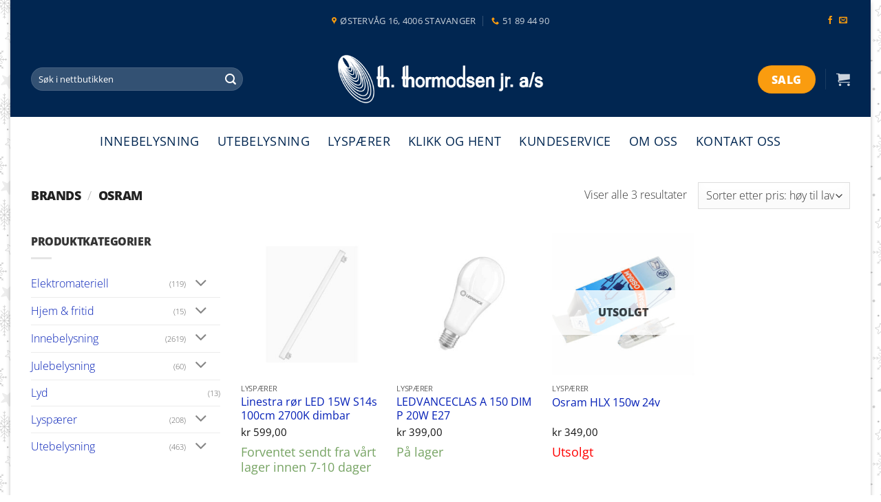

--- FILE ---
content_type: text/html; charset=UTF-8
request_url: https://ththormodsen.no/produsenter/osram/
body_size: 26430
content:
<!DOCTYPE html><html lang=nb-NO class="loading-site no-js"><head><meta charset="UTF-8"><link rel=profile href=http://gmpg.org/xfn/11><link rel=pingback href=https://ththormodsen.no/xmlrpc.php> <script>(function(html){html.className=html.className.replace(/\bno-js\b/,'js')})(document.documentElement);</script> <meta name='robots' content='index, follow, max-image-preview:large, max-snippet:-1, max-video-preview:-1'> <script id=cookie-law-info-gcm-var-js>var _ckyGcm={"status":true,"default_settings":[{"analytics":"denied","advertisement":"denied","functional":"denied","necessary":"granted","ad_user_data":"denied","ad_personalization":"denied","regions":"All"}],"wait_for_update":2000,"url_passthrough":false,"ads_data_redaction":false}</script> <script src=https://ththormodsen.no/wp-content/cache/minify/d565c.js></script> <script id=cookieyes src=https://cdn-cookieyes.com/client_data/28128fe733010e4783bd6742/script.js></script><meta name="viewport" content="width=device-width, initial-scale=1"><title>Osram Arkiver - Th Thormodsen Jr AS</title><link rel=canonical href=https://ththormodsen.no/produsenter/osram/ ><meta property="og:locale" content="nb_NO"><meta property="og:type" content="article"><meta property="og:title" content="Osram Arkiver - Th Thormodsen Jr AS"><meta property="og:url" content="https://ththormodsen.no/produsenter/osram/"><meta property="og:site_name" content="Th Thormodsen Jr AS"><meta name="twitter:card" content="summary_large_image"> <script type=application/ld+json class=yoast-schema-graph>{"@context":"https://schema.org","@graph":[{"@type":"CollectionPage","@id":"https://ththormodsen.no/produsenter/osram/","url":"https://ththormodsen.no/produsenter/osram/","name":"Osram Arkiver - Th Thormodsen Jr AS","isPartOf":{"@id":"https://ththormodsen.no/#website"},"primaryImageOfPage":{"@id":"https://ththormodsen.no/produsenter/osram/#primaryimage"},"image":{"@id":"https://ththormodsen.no/produsenter/osram/#primaryimage"},"thumbnailUrl":"https://ththormodsen.no/wp-content/uploads/2023/09/linestra-ror-LEd-S14s-dimbar.jpg","breadcrumb":{"@id":"https://ththormodsen.no/produsenter/osram/#breadcrumb"},"inLanguage":"nb-NO"},{"@type":"ImageObject","inLanguage":"nb-NO","@id":"https://ththormodsen.no/produsenter/osram/#primaryimage","url":"https://ththormodsen.no/wp-content/uploads/2023/09/linestra-ror-LEd-S14s-dimbar.jpg","contentUrl":"https://ththormodsen.no/wp-content/uploads/2023/09/linestra-ror-LEd-S14s-dimbar.jpg","width":555,"height":555},{"@type":"BreadcrumbList","@id":"https://ththormodsen.no/produsenter/osram/#breadcrumb","itemListElement":[{"@type":"ListItem","position":1,"name":"Hjem","item":"https://ththormodsen.no/"},{"@type":"ListItem","position":2,"name":"Osram"}]},{"@type":"WebSite","@id":"https://ththormodsen.no/#website","url":"https://ththormodsen.no/","name":"Th Thormodsen Jr AS","description":"Regionens største belysningsbutikk","publisher":{"@id":"https://ththormodsen.no/#organization"},"potentialAction":[{"@type":"SearchAction","target":{"@type":"EntryPoint","urlTemplate":"https://ththormodsen.no/?s={search_term_string}"},"query-input":{"@type":"PropertyValueSpecification","valueRequired":true,"valueName":"search_term_string"}}],"inLanguage":"nb-NO"},{"@type":"Organization","@id":"https://ththormodsen.no/#organization","name":"Th. Thormodsen jr AS","url":"https://ththormodsen.no/","logo":{"@type":"ImageObject","inLanguage":"nb-NO","@id":"https://ththormodsen.no/#/schema/logo/image/","url":"https://ththormodsen.no/wp-content/uploads/2021/07/Skjermbilde-2021-07-06-kl.-11.22.45.png","contentUrl":"https://ththormodsen.no/wp-content/uploads/2021/07/Skjermbilde-2021-07-06-kl.-11.22.45.png","width":344,"height":92,"caption":"Th. Thormodsen jr AS"},"image":{"@id":"https://ththormodsen.no/#/schema/logo/image/"},"sameAs":["https://www.facebook.com/ththormodsenjr/","https://www.instagram.com/ththormodsenjras/"]}]}</script>  <script id=pys-version-script>console.log('PixelYourSite Free version 11.1.5.2');</script> <link rel=dns-prefetch href=//www.googletagmanager.com><link rel=prefetch href='https://ththormodsen.no/wp-content/themes/flatsome/assets/js/flatsome.js?ver=e2eddd6c228105dac048'><link rel=prefetch href='https://ththormodsen.no/wp-content/themes/flatsome/assets/js/chunk.slider.js?ver=3.20.4'><link rel=prefetch href='https://ththormodsen.no/wp-content/themes/flatsome/assets/js/chunk.popups.js?ver=3.20.4'><link rel=prefetch href='https://ththormodsen.no/wp-content/themes/flatsome/assets/js/chunk.tooltips.js?ver=3.20.4'><link rel=prefetch href='https://ththormodsen.no/wp-content/themes/flatsome/assets/js/woocommerce.js?ver=1c9be63d628ff7c3ff4c'><link rel=alternate type=application/rss+xml title="Th Thormodsen Jr AS &raquo; strøm" href=https://ththormodsen.no/feed/ ><link rel=alternate type=application/rss+xml title="Th Thormodsen Jr AS &raquo; kommentarstrøm" href=https://ththormodsen.no/comments/feed/ ><link rel=alternate type=application/rss+xml title="Th Thormodsen Jr AS &raquo; Osram Brand Strøm" href=https://ththormodsen.no/produsenter/osram/feed/ ><style id=wp-img-auto-sizes-contain-inline-css>img:is([sizes=auto i],[sizes^="auto," i]){contain-intrinsic-size:3000px 1500px}</style><link rel=stylesheet href=https://ththormodsen.no/wp-content/cache/minify/738eb.css media=all><style id=woocommerce-inline-inline-css>.woocommerce form .form-row .required{visibility:visible}</style><link rel=stylesheet href=https://ththormodsen.no/wp-content/cache/minify/8f945.css media=all><style id=flatsome-main-inline-css>@font-face{font-family:"fl-icons";font-display:block;src:url(https://ththormodsen.no/wp-content/themes/flatsome/assets/css/icons/fl-icons.eot?v=3.20.4);src:url(https://ththormodsen.no/wp-content/themes/flatsome/assets/css/icons/fl-icons.eot#iefix?v=3.20.4) format("embedded-opentype"), url(https://ththormodsen.no/wp-content/themes/flatsome/assets/css/icons/fl-icons.woff2?v=3.20.4) format("woff2"), url(https://ththormodsen.no/wp-content/themes/flatsome/assets/css/icons/fl-icons.ttf?v=3.20.4) format("truetype"), url(https://ththormodsen.no/wp-content/themes/flatsome/assets/css/icons/fl-icons.woff?v=3.20.4) format("woff"), url(https://ththormodsen.no/wp-content/themes/flatsome/assets/css/icons/fl-icons.svg?v=3.20.4#fl-icons) format("svg")}</style><link rel=stylesheet href=https://ththormodsen.no/wp-content/cache/minify/27aa2.css media=all> <script id=woocommerce-google-analytics-integration-gtag-js-after>window.dataLayer=window.dataLayer||[];function gtag(){dataLayer.push(arguments);}
for(const mode of[{"analytics_storage":"denied","ad_storage":"denied","ad_user_data":"denied","ad_personalization":"denied","region":["AT","BE","BG","HR","CY","CZ","DK","EE","FI","FR","DE","GR","HU","IS","IE","IT","LV","LI","LT","LU","MT","NL","NO","PL","PT","RO","SK","SI","ES","SE","GB","CH"]}]||[]){gtag("consent","default",{"wait_for_update":500,...mode});}
gtag("js",new Date());gtag("set","developer_id.dOGY3NW",true);gtag("config","G-8TVBNZGEJ4",{"track_404":true,"allow_google_signals":true,"logged_in":false,"linker":{"domains":[],"allow_incoming":false},"custom_map":{"dimension1":"logged_in"}});</script> <script src=https://ththormodsen.no/wp-content/cache/minify/501dc.js></script> <script id=wp-i18n-js-after>wp.i18n.setLocaleData({'text direction\u0004ltr':['ltr']});</script> <script id=jquery-core-js-extra>var pysFacebookRest={"restApiUrl":"https://ththormodsen.no/wp-json/pys-facebook/v1/event","debug":""};</script> <script src=https://ththormodsen.no/wp-content/cache/minify/017e3.js></script> <script id=wp-a11y-js-translations>(function(domain,translations){var localeData=translations.locale_data[domain]||translations.locale_data.messages;localeData[""].domain=domain;wp.i18n.setLocaleData(localeData,domain);})("default",{"translation-revision-date":"2026-01-20 10:02:28+0000","generator":"GlotPress\/4.0.3","domain":"messages","locale_data":{"messages":{"":{"domain":"messages","plural-forms":"nplurals=2; plural=n != 1;","lang":"nb_NO"},"Notifications":["Varsler"]}},"comment":{"reference":"wp-includes\/js\/dist\/a11y.js"}});</script> <script src=https://ththormodsen.no/wp-content/cache/minify/e5b6b.js></script> <script id=premmerce_search-js-extra>var premmerceSearch={"url":"https://ththormodsen.no/wp-json/premmerce-search/v1/search","minLength":"3","searchField":"","forceProductSearch":"","showAllMessage":"All search results","nonce":"d05619e59a"};</script> <script src=https://ththormodsen.no/wp-content/cache/minify/86e37.js></script> <script id=wc-add-to-cart-js-extra>var wc_add_to_cart_params={"ajax_url":"/wp-admin/admin-ajax.php","wc_ajax_url":"/?wc-ajax=%%endpoint%%","i18n_view_cart":"Vis handlekurv","cart_url":"https://ththormodsen.no/cart/","is_cart":"","cart_redirect_after_add":"no"};</script> <script src=https://ththormodsen.no/wp-content/cache/minify/6f519.js></script> <script id=pys-js-extra>var pysOptions={"staticEvents":{"facebook":{"init_event":[{"delay":0,"type":"static","ajaxFire":false,"name":"PageView","pixelIds":["762592783389366"],"eventID":"c7bf9510-80c2-41c1-8240-8f3157604d6b","params":{"page_title":"Osram","post_type":"pwb-brand","post_id":194,"plugin":"PixelYourSite","user_role":"guest","event_url":"ththormodsen.no/produsenter/osram/"},"e_id":"init_event","ids":[],"hasTimeWindow":false,"timeWindow":0,"woo_order":"","edd_order":""}]}},"dynamicEvents":[],"triggerEvents":[],"triggerEventTypes":[],"facebook":{"pixelIds":["762592783389366"],"advancedMatching":[],"advancedMatchingEnabled":true,"removeMetadata":true,"wooVariableAsSimple":false,"serverApiEnabled":true,"wooCRSendFromServer":false,"send_external_id":null,"enabled_medical":false,"do_not_track_medical_param":["event_url","post_title","page_title","landing_page","content_name","categories","category_name","tags"],"meta_ldu":false},"debug":"","siteUrl":"https://ththormodsen.no","ajaxUrl":"https://ththormodsen.no/wp-admin/admin-ajax.php","ajax_event":"75af666929","enable_remove_download_url_param":"1","cookie_duration":"7","last_visit_duration":"60","enable_success_send_form":"","ajaxForServerEvent":"1","ajaxForServerStaticEvent":"1","useSendBeacon":"1","send_external_id":"1","external_id_expire":"180","track_cookie_for_subdomains":"1","google_consent_mode":"1","gdpr":{"ajax_enabled":true,"all_disabled_by_api":false,"facebook_disabled_by_api":false,"analytics_disabled_by_api":false,"google_ads_disabled_by_api":false,"pinterest_disabled_by_api":false,"bing_disabled_by_api":false,"reddit_disabled_by_api":false,"externalID_disabled_by_api":false,"facebook_prior_consent_enabled":true,"analytics_prior_consent_enabled":true,"google_ads_prior_consent_enabled":null,"pinterest_prior_consent_enabled":true,"bing_prior_consent_enabled":true,"cookiebot_integration_enabled":false,"cookiebot_facebook_consent_category":"marketing","cookiebot_analytics_consent_category":"statistics","cookiebot_tiktok_consent_category":"marketing","cookiebot_google_ads_consent_category":"marketing","cookiebot_pinterest_consent_category":"marketing","cookiebot_bing_consent_category":"marketing","consent_magic_integration_enabled":false,"real_cookie_banner_integration_enabled":false,"cookie_notice_integration_enabled":false,"cookie_law_info_integration_enabled":true,"analytics_storage":{"enabled":true,"value":"granted","filter":false},"ad_storage":{"enabled":true,"value":"granted","filter":false},"ad_user_data":{"enabled":true,"value":"granted","filter":false},"ad_personalization":{"enabled":true,"value":"granted","filter":false}},"cookie":{"disabled_all_cookie":false,"disabled_start_session_cookie":false,"disabled_advanced_form_data_cookie":false,"disabled_landing_page_cookie":false,"disabled_first_visit_cookie":false,"disabled_trafficsource_cookie":false,"disabled_utmTerms_cookie":false,"disabled_utmId_cookie":false},"tracking_analytics":{"TrafficSource":"direct","TrafficLanding":"undefined","TrafficUtms":[],"TrafficUtmsId":[]},"GATags":{"ga_datalayer_type":"default","ga_datalayer_name":"dataLayerPYS"},"woo":{"enabled":true,"enabled_save_data_to_orders":true,"addToCartOnButtonEnabled":true,"addToCartOnButtonValueEnabled":true,"addToCartOnButtonValueOption":"price","singleProductId":null,"removeFromCartSelector":"form.woocommerce-cart-form .remove","addToCartCatchMethod":"add_cart_hook","is_order_received_page":false,"containOrderId":false},"edd":{"enabled":false},"cache_bypass":"1769236121"};</script> <script src=https://ththormodsen.no/wp-content/cache/minify/0e602.js></script> <link rel=https://api.w.org/ href=https://ththormodsen.no/wp-json/ ><link rel=alternate title=JSON type=application/json href=https://ththormodsen.no/wp-json/wp/v2/pwb-brand/194><link rel=EditURI type=application/rsd+xml title=RSD href=https://ththormodsen.no/xmlrpc.php?rsd><meta name="generator" content="WordPress 6.9"><meta name="generator" content="WooCommerce 10.4.3"><style id=woo-custom-stock-status data-wcss-ver=1.6.6 >.woocommerce div.product .woo-custom-stock-status.in_stock_color{color:#77a464 !important;font-size:inherit}.woo-custom-stock-status.in_stock_color{color:#77a464 !important;font-size:inherit}.wc-block-components-product-badge{display:none!important}ul .in_stock_color,ul.products .in_stock_color, li.wc-block-grid__product .in_stock_color{color:#77a464 !important;font-size:inherit}.woocommerce-table__product-name .in_stock_color{color:#77a464 !important;font-size:inherit}p.in_stock_color{color:#77a464 !important;font-size:inherit}.woocommerce div.product .wc-block-components-product-price .woo-custom-stock-status{font-size:16px}.woocommerce div.product .woo-custom-stock-status.only_s_left_in_stock_color{color:#77a464 !important;font-size:inherit}.woo-custom-stock-status.only_s_left_in_stock_color{color:#77a464 !important;font-size:inherit}.wc-block-components-product-badge{display:none!important}ul .only_s_left_in_stock_color,ul.products .only_s_left_in_stock_color, li.wc-block-grid__product .only_s_left_in_stock_color{color:#77a464 !important;font-size:inherit}.woocommerce-table__product-name .only_s_left_in_stock_color{color:#77a464 !important;font-size:inherit}p.only_s_left_in_stock_color{color:#77a464 !important;font-size:inherit}.woocommerce div.product .wc-block-components-product-price .woo-custom-stock-status{font-size:16px}.woocommerce div.product .woo-custom-stock-status.can_be_backordered_color{color:#77a464 !important;font-size:inherit}.woo-custom-stock-status.can_be_backordered_color{color:#77a464 !important;font-size:inherit}.wc-block-components-product-badge{display:none!important}ul .can_be_backordered_color,ul.products .can_be_backordered_color, li.wc-block-grid__product .can_be_backordered_color{color:#77a464 !important;font-size:inherit}.woocommerce-table__product-name .can_be_backordered_color{color:#77a464 !important;font-size:inherit}p.can_be_backordered_color{color:#77a464 !important;font-size:inherit}.woocommerce div.product .wc-block-components-product-price .woo-custom-stock-status{font-size:16px}.woocommerce div.product .woo-custom-stock-status.s_in_stock_color{color:#77a464 !important;font-size:inherit}.woo-custom-stock-status.s_in_stock_color{color:#77a464 !important;font-size:inherit}.wc-block-components-product-badge{display:none!important}ul .s_in_stock_color,ul.products .s_in_stock_color, li.wc-block-grid__product .s_in_stock_color{color:#77a464 !important;font-size:inherit}.woocommerce-table__product-name .s_in_stock_color{color:#77a464 !important;font-size:inherit}p.s_in_stock_color{color:#77a464 !important;font-size:inherit}.woocommerce div.product .wc-block-components-product-price .woo-custom-stock-status{font-size:16px}.woocommerce div.product .woo-custom-stock-status.available_on_backorder_color{color:#77a464 !important;font-size:inherit}.woo-custom-stock-status.available_on_backorder_color{color:#77a464 !important;font-size:inherit}.wc-block-components-product-badge{display:none!important}ul .available_on_backorder_color,ul.products .available_on_backorder_color, li.wc-block-grid__product .available_on_backorder_color{color:#77a464 !important;font-size:inherit}.woocommerce-table__product-name .available_on_backorder_color{color:#77a464 !important;font-size:inherit}p.available_on_backorder_color{color:#77a464 !important;font-size:inherit}.woocommerce div.product .wc-block-components-product-price .woo-custom-stock-status{font-size:16px}.woocommerce div.product .woo-custom-stock-status.out_of_stock_color{color:#f00 !important;font-size:inherit}.woo-custom-stock-status.out_of_stock_color{color:#f00 !important;font-size:inherit}.wc-block-components-product-badge{display:none!important}ul .out_of_stock_color,ul.products .out_of_stock_color, li.wc-block-grid__product .out_of_stock_color{color:#f00 !important;font-size:inherit}.woocommerce-table__product-name .out_of_stock_color{color:#f00 !important;font-size:inherit}p.out_of_stock_color{color:#f00 !important;font-size:inherit}.woocommerce div.product .wc-block-components-product-price .woo-custom-stock-status{font-size:16px}.woocommerce div.product .woo-custom-stock-status.grouped_product_stock_status_color{color:#77a464 !important;font-size:inherit}.woo-custom-stock-status.grouped_product_stock_status_color{color:#77a464 !important;font-size:inherit}.wc-block-components-product-badge{display:none!important}ul .grouped_product_stock_status_color,ul.products .grouped_product_stock_status_color, li.wc-block-grid__product .grouped_product_stock_status_color{color:#77a464 !important;font-size:inherit}.woocommerce-table__product-name .grouped_product_stock_status_color{color:#77a464 !important;font-size:inherit}p.grouped_product_stock_status_color{color:#77a464 !important;font-size:inherit}.woocommerce div.product .wc-block-components-product-price .woo-custom-stock-status{font-size:16px}.wd-product-stock.stock{display:none}.woocommerce-variation-price:not(:empty)+.woocommerce-variation-availability{margin-left:0px}.woocommerce-variation-price{display:block!important}.woocommerce-variation-availability{display:block!important}</style><script></script> <script>(function(w,d,s,l,i){w[l]=w[l]||[];w[l].push({'gtm.start':new Date().getTime(),event:'gtm.js'});var f=d.getElementsByTagName(s)[0],j=d.createElement(s),dl=l!='dataLayer'?'&l='+l:'';j.async=true;j.src='https://www.googletagmanager.com/gtm.js?id='+i+dl;f.parentNode.insertBefore(j,f);})(window,document,'script','dataLayer','GTM-NQG48RTN');</script> <meta name="facebook-domain-verification" content="3vo72qw72idb9hcrgjfy33u2juchq0"> <script>(function(d,e,n){e=d.createElement('script');e.type='text/javascript';e.async=true;e.src='//api.videoly.co/1/quchbox/0/2908/quch.js';n=d.getElementsByTagName('script')[0];n.parentNode.insertBefore(e,n);})(document);</script>  <script>!function(f,b,e,v,n,t,s)
{if(f.fbq)return;n=f.fbq=function(){n.callMethod?n.callMethod.apply(n,arguments):n.queue.push(arguments)};if(!f._fbq)f._fbq=n;n.push=n;n.loaded=!0;n.version='2.0';n.queue=[];t=b.createElement(e);t.async=!0;t.src=v;s=b.getElementsByTagName(e)[0];s.parentNode.insertBefore(t,s)}(window,document,'script','https://connect.facebook.net/en_US/fbevents.js');fbq('init','1605982696438247');fbq('track','PageView');</script> <noscript><img height=1 width=1 style=display:none src="https://www.facebook.com/tr?id=1605982696438247&ev=PageView&noscript=1"></noscript> <noscript><style>.woocommerce-product-gallery{opacity:1 !important}</style></noscript><link rel=icon href=https://ththormodsen.no/wp-content/uploads/2021/12/cropped-ththormodsen-ikon-1-32x32.png sizes=32x32><link rel=icon href=https://ththormodsen.no/wp-content/uploads/2021/12/cropped-ththormodsen-ikon-1-192x192.png sizes=192x192><link rel=apple-touch-icon href=https://ththormodsen.no/wp-content/uploads/2021/12/cropped-ththormodsen-ikon-1-180x180.png><meta name="msapplication-TileImage" content="https://ththormodsen.no/wp-content/uploads/2021/12/cropped-ththormodsen-ikon-1-270x270.png"><style id=custom-css>/*<![CDATA[*/:root{--primary-color:#353535;--fs-color-primary:#353535;--fs-color-secondary:#fa9c0f;--fs-color-success:#56921a;--fs-color-alert:#c84012;--fs-color-base:#353535;--fs-experimental-link-color:#041fb7;--fs-experimental-link-color-hover:#2e4cf9}.tooltipster-base{--tooltip-color:#fff;--tooltip-bg-color:#000}.off-canvas-right .mfp-content, .off-canvas-left .mfp-content{--drawer-width:300px}.off-canvas .mfp-content.off-canvas-cart{--drawer-width:360px}html{background-image:url('https://ththormodsen.no/wp-content/uploads/2025/01/ththormodsen-forside-januarsalg.png')}html{background-color:rgba(255,255,255,0)!important}.container-width, .full-width .ubermenu-nav,.container,.row{max-width:1220px}.row.row-collapse{max-width:1190px}.row.row-small{max-width:1212.5px}.row.row-large{max-width:1250px}body.framed, body.framed header, body.framed .header-wrapper, body.boxed, body.boxed header, body.boxed .header-wrapper, body.boxed .is-sticky-section{max-width:1250px}.header-main{height:110px}#logo img{max-height:110px}#logo{width:300px}#logo img{padding:15px 0}.header-bottom{min-height:70px}.header-top{min-height:60px}.transparent .header-main{height:100px}.transparent #logo img{max-height:100px}.has-transparent + .page-title:first-of-type,.has-transparent + #main > .page-title,.has-transparent + #main > div > .page-title,.has-transparent + #main .page-header-wrapper:first-of-type .page-title{padding-top:180px}.header.show-on-scroll,.stuck .header-main{height:70px!important}.stuck #logo img{max-height:70px!important}.search-form{width:75%}.header-bg-color{background-color:#012651}.header-bottom{background-color:#fff}.header-main .nav>li>a{line-height:16px}.stuck .header-main .nav>li>a{line-height:50px}.header-bottom-nav>li>a{line-height:20px}@media (max-width: 549px){.header-main{height:145px}#logo img{max-height:145px}}.nav-dropdown{font-size:115%}.header-top{background-color:rgba(0,0,0,0)!important}h1,h2,h3,h4,h5,h6,.heading-font{color:#353535}body{font-size:100%}@media screen and (max-width: 549px){body{font-size:100%}}body{font-family:"Open Sans",sans-serif}body{font-weight:300;font-style:normal}.nav>li>a{font-family:"Open Sans",sans-serif}.mobile-sidebar-levels-2 .nav>li>ul>li>a{font-family:"Open Sans",sans-serif}.nav > li > a,.mobile-sidebar-levels-2 .nav>li>ul>li>a{font-weight:400;font-style:normal}h1,h2,h3,h4,h5,h6,.heading-font, .off-canvas-center .nav-sidebar.nav-vertical>li>a{font-family:"Open Sans",sans-serif}h1,h2,h3,h4,h5,h6,.heading-font,.banner h1,.banner h2{font-weight:300;font-style:normal}.alt-font{font-family:"Open Sans",sans-serif}.alt-font{font-weight:800!important;font-style:normal!important}.header:not(.transparent) .header-bottom-nav.nav>li>a{color:#012651}.header:not(.transparent) .header-bottom-nav.nav > li > a:hover,.header:not(.transparent) .header-bottom-nav.nav > li.active > a,.header:not(.transparent) .header-bottom-nav.nav > li.current > a,.header:not(.transparent) .header-bottom-nav.nav > li > a.active,.header:not(.transparent) .header-bottom-nav.nav>li>a.current{color:#fa9c0f}.header-bottom-nav.nav-line-bottom>li>a:before,.header-bottom-nav.nav-line-grow>li>a:before,.header-bottom-nav.nav-line>li>a:before,.header-bottom-nav.nav-box>li>a:hover,.header-bottom-nav.nav-box>li.active>a,.header-bottom-nav.nav-pills>li>a:hover,.header-bottom-nav.nav-pills>li.active>a{color:#FFF!important;background-color:#fa9c0f}.current .breadcrumb-step,[data-icon-label]:after,.button#place_order,.button.checkout,.checkout-button,.single_add_to_cart_button.button,.sticky-add-to-cart-select-options-button{background-color:#fa9c0f!important}.has-equal-box-heights .box-image{padding-top:100%}.badge-inner.on-sale{background-color:#8c0202}.badge-inner.new-bubble{background-color:#56921a}.price del, .product_list_widget del, del .woocommerce-Price-amount{color:#353535}ins .woocommerce-Price-amount{color:#c84012}@media screen and (min-width: 550px){.products .box-vertical .box-image{min-width:300px!important;width:300px!important}}.nav-vertical-fly-out>li+li{border-top-width:1px;border-top-style:solid}.label-new.menu-item>a:after{content:"New"}.label-hot.menu-item>a:after{content:"Hot"}.label-sale.menu-item>a:after{content:"Sale"}.label-popular.menu-item>a:after{content:"Popular"}/*]]>*/</style><style id=wp-custom-css>@media (max-width: 549px){}.box-text{font-size:110%}.box-text .title-wrapper .category{font-size:.6em;font-weight:500}.box-text .product-title{font-size:.9em;font-weight:500}.box-text .woocommerce-Price-amount{font-size:.85em;font-weight:500}.box-text .stock{font-size:.85em;font-weight:500;line-height:1.25em;margin:10px 0 0}.uthevet a{color:#fff !important;padding:7px 12px 7px 12px !important;border-radius:25px;background-color:#e4b295}.header-button .is-xlarge{padding:0px 30px !important;font-size:1.25em !important}.apningstider p{line-height:1.2em;margin:0}.icon-envelop,.icon-phone,.icon-map-pin-fill,.icon-facebook{color:#fa9c0f !important}.button,button,input[type='submit'],input[type='reset'],input[type='button']{padding-top:2px}h1,h2,h6,.uppercase,th,span.widget-title{letter-spacing:-0.025em !important}.absolute-footer{display:none !important}.ansatte .person-name{display:block;font-size:1.75em;line-height:1em !important;text-transform:capitalize !important;color:#000;padding-top: .25em !important}.ansatte .person-title{display:block;font-size:1em;line-height:0 !important;padding:0 0 .25em 0 !important}.team-member-content h3{display:block;color:#000 !important;font-size:2em;line-height:1em !important;text-transform:capitalize !important;color:#cf0a2c;padding: .5em 0 0em 0 !important}.team-member-content h4{display:block;font-size:1.25em;text-transform:uppercase;line-height:1.25em !important;padding:0 0 .75em 0 !important}.team-member-content h5{font-size:1.25em;line-height:1.5em;padding: .25em 0 1.75em 0 !important}.slagord h1, .slagord h2, .slagord h3{display:inline;background-color:rgba(84, 179, 222, 0.9);font-weight:bolder !important}.slagord h1{line-height:1.2em !important;padding: .05em .2em 0 !important}.slagord h2{line-height:1.25em !important;padding:0 .25em !important}.slagordngl h1, .slagordngl h2, .slagordngl h3{display:inline;background-color:rgba(255, 50, 0, 0.9);font-weight:bolder !important}.slagordngl h1{line-height:1.5em !important;padding: .5em .2em 0.05em !important}.slagordngl h2{line-height:1.5em !important;padding: .5em .25em .1em !important}#wide-nav.nav-dark .nav>li>a{color:#54b3de}.mask-arrow-large-ny{-webkit-clip-path:polygon(100% 0, 100% 100%, 0 100%, 0 0, 50% 3%);clip-path:polygon(100% 0, 100% 100%, 0 100%, 0 0, 50% 3%);margin-top:-60px}@media (max-width: 549px){.mask-arrow-large-ny{-webkit-clip-path:polygon(100% 0, 100% 100%, 0 100%, 0 0, 50% 3%);clip-path:polygon(100% 0, 100% 100%, 0 100%, 0 0, 50% 1%);margin-top:-60px}}.nav-dropdown .menu-item-has-children>a, .nav-dropdown .title>a, .nav-dropdown .nav-dropdown-col>a{text-transform:initial;font-size:1em;font-weight:bolder;color:#000}.nav li:first-child .tredjeniva{margin-left:20px !important}.nav-dropdown>li>a{letter-spacing: .01em;color:#22569e}.nav-dropdown>li>a:hover{color:#70aee2}.nav-dropdown li.active>a{font-weight:400}.yikes-custom-woo-tab-title{display:none}.meny-knapp{padding:0 20px 0 !important;background-color:#fa9c0f;border-radius:35%}.header-button{font-weight:400}.section-title-normal span{border-bottom:2px solid #fa9c0f}.section-title-normal{border-bottom:1px solid rgba(0,0,0,.1)}span.amount{font-weight:normal}label{font-weight:500}.mobilbanner .col{padding-left:0 !important;padding-right:0 !important}</style><style id=kirki-inline-styles>@font-face{font-family:'Open Sans';font-style:normal;font-weight:300;font-stretch:100%;font-display:swap;src:url(https://ththormodsen.no/wp-content/fonts/open-sans/memvYaGs126MiZpBA-UvWbX2vVnXBbObj2OVTSKmu1aB.woff2) format('woff2');unicode-range:U+0460-052F, U+1C80-1C8A, U+20B4, U+2DE0-2DFF, U+A640-A69F, U+FE2E-FE2F}@font-face{font-family:'Open Sans';font-style:normal;font-weight:300;font-stretch:100%;font-display:swap;src:url(https://ththormodsen.no/wp-content/fonts/open-sans/memvYaGs126MiZpBA-UvWbX2vVnXBbObj2OVTSumu1aB.woff2) format('woff2');unicode-range:U+0301, U+0400-045F, U+0490-0491, U+04B0-04B1, U+2116}@font-face{font-family:'Open Sans';font-style:normal;font-weight:300;font-stretch:100%;font-display:swap;src:url(https://ththormodsen.no/wp-content/fonts/open-sans/memvYaGs126MiZpBA-UvWbX2vVnXBbObj2OVTSOmu1aB.woff2) format('woff2');unicode-range:U+1F00-1FFF}@font-face{font-family:'Open Sans';font-style:normal;font-weight:300;font-stretch:100%;font-display:swap;src:url(https://ththormodsen.no/wp-content/fonts/open-sans/memvYaGs126MiZpBA-UvWbX2vVnXBbObj2OVTSymu1aB.woff2) format('woff2');unicode-range:U+0370-0377, U+037A-037F, U+0384-038A, U+038C, U+038E-03A1, U+03A3-03FF}@font-face{font-family:'Open Sans';font-style:normal;font-weight:300;font-stretch:100%;font-display:swap;src:url(https://ththormodsen.no/wp-content/fonts/open-sans/memvYaGs126MiZpBA-UvWbX2vVnXBbObj2OVTS2mu1aB.woff2) format('woff2');unicode-range:U+0307-0308, U+0590-05FF, U+200C-2010, U+20AA, U+25CC, U+FB1D-FB4F}@font-face{font-family:'Open Sans';font-style:normal;font-weight:300;font-stretch:100%;font-display:swap;src:url(https://ththormodsen.no/wp-content/fonts/open-sans/memvYaGs126MiZpBA-UvWbX2vVnXBbObj2OVTVOmu1aB.woff2) format('woff2');unicode-range:U+0302-0303, U+0305, U+0307-0308, U+0310, U+0312, U+0315, U+031A, U+0326-0327, U+032C, U+032F-0330, U+0332-0333, U+0338, U+033A, U+0346, U+034D, U+0391-03A1, U+03A3-03A9, U+03B1-03C9, U+03D1, U+03D5-03D6, U+03F0-03F1, U+03F4-03F5, U+2016-2017, U+2034-2038, U+203C, U+2040, U+2043, U+2047, U+2050, U+2057, U+205F, U+2070-2071, U+2074-208E, U+2090-209C, U+20D0-20DC, U+20E1, U+20E5-20EF, U+2100-2112, U+2114-2115, U+2117-2121, U+2123-214F, U+2190, U+2192, U+2194-21AE, U+21B0-21E5, U+21F1-21F2, U+21F4-2211, U+2213-2214, U+2216-22FF, U+2308-230B, U+2310, U+2319, U+231C-2321, U+2336-237A, U+237C, U+2395, U+239B-23B7, U+23D0, U+23DC-23E1, U+2474-2475, U+25AF, U+25B3, U+25B7, U+25BD, U+25C1, U+25CA, U+25CC, U+25FB, U+266D-266F, U+27C0-27FF, U+2900-2AFF, U+2B0E-2B11, U+2B30-2B4C, U+2BFE, U+3030, U+FF5B, U+FF5D, U+1D400-1D7FF, U+1EE00-1EEFF}@font-face{font-family:'Open Sans';font-style:normal;font-weight:300;font-stretch:100%;font-display:swap;src:url(https://ththormodsen.no/wp-content/fonts/open-sans/memvYaGs126MiZpBA-UvWbX2vVnXBbObj2OVTUGmu1aB.woff2) format('woff2');unicode-range:U+0001-000C, U+000E-001F, U+007F-009F, U+20DD-20E0, U+20E2-20E4, U+2150-218F, U+2190, U+2192, U+2194-2199, U+21AF, U+21E6-21F0, U+21F3, U+2218-2219, U+2299, U+22C4-22C6, U+2300-243F, U+2440-244A, U+2460-24FF, U+25A0-27BF, U+2800-28FF, U+2921-2922, U+2981, U+29BF, U+29EB, U+2B00-2BFF, U+4DC0-4DFF, U+FFF9-FFFB, U+10140-1018E, U+10190-1019C, U+101A0, U+101D0-101FD, U+102E0-102FB, U+10E60-10E7E, U+1D2C0-1D2D3, U+1D2E0-1D37F, U+1F000-1F0FF, U+1F100-1F1AD, U+1F1E6-1F1FF, U+1F30D-1F30F, U+1F315, U+1F31C, U+1F31E, U+1F320-1F32C, U+1F336, U+1F378, U+1F37D, U+1F382, U+1F393-1F39F, U+1F3A7-1F3A8, U+1F3AC-1F3AF, U+1F3C2, U+1F3C4-1F3C6, U+1F3CA-1F3CE, U+1F3D4-1F3E0, U+1F3ED, U+1F3F1-1F3F3, U+1F3F5-1F3F7, U+1F408, U+1F415, U+1F41F, U+1F426, U+1F43F, U+1F441-1F442, U+1F444, U+1F446-1F449, U+1F44C-1F44E, U+1F453, U+1F46A, U+1F47D, U+1F4A3, U+1F4B0, U+1F4B3, U+1F4B9, U+1F4BB, U+1F4BF, U+1F4C8-1F4CB, U+1F4D6, U+1F4DA, U+1F4DF, U+1F4E3-1F4E6, U+1F4EA-1F4ED, U+1F4F7, U+1F4F9-1F4FB, U+1F4FD-1F4FE, U+1F503, U+1F507-1F50B, U+1F50D, U+1F512-1F513, U+1F53E-1F54A, U+1F54F-1F5FA, U+1F610, U+1F650-1F67F, U+1F687, U+1F68D, U+1F691, U+1F694, U+1F698, U+1F6AD, U+1F6B2, U+1F6B9-1F6BA, U+1F6BC, U+1F6C6-1F6CF, U+1F6D3-1F6D7, U+1F6E0-1F6EA, U+1F6F0-1F6F3, U+1F6F7-1F6FC, U+1F700-1F7FF, U+1F800-1F80B, U+1F810-1F847, U+1F850-1F859, U+1F860-1F887, U+1F890-1F8AD, U+1F8B0-1F8BB, U+1F8C0-1F8C1, U+1F900-1F90B, U+1F93B, U+1F946, U+1F984, U+1F996, U+1F9E9, U+1FA00-1FA6F, U+1FA70-1FA7C, U+1FA80-1FA89, U+1FA8F-1FAC6, U+1FACE-1FADC, U+1FADF-1FAE9, U+1FAF0-1FAF8, U+1FB00-1FBFF}@font-face{font-family:'Open Sans';font-style:normal;font-weight:300;font-stretch:100%;font-display:swap;src:url(https://ththormodsen.no/wp-content/fonts/open-sans/memvYaGs126MiZpBA-UvWbX2vVnXBbObj2OVTSCmu1aB.woff2) format('woff2');unicode-range:U+0102-0103, U+0110-0111, U+0128-0129, U+0168-0169, U+01A0-01A1, U+01AF-01B0, U+0300-0301, U+0303-0304, U+0308-0309, U+0323, U+0329, U+1EA0-1EF9, U+20AB}@font-face{font-family:'Open Sans';font-style:normal;font-weight:300;font-stretch:100%;font-display:swap;src:url(https://ththormodsen.no/wp-content/fonts/open-sans/memvYaGs126MiZpBA-UvWbX2vVnXBbObj2OVTSGmu1aB.woff2) format('woff2');unicode-range:U+0100-02BA, U+02BD-02C5, U+02C7-02CC, U+02CE-02D7, U+02DD-02FF, U+0304, U+0308, U+0329, U+1D00-1DBF, U+1E00-1E9F, U+1EF2-1EFF, U+2020, U+20A0-20AB, U+20AD-20C0, U+2113, U+2C60-2C7F, U+A720-A7FF}@font-face{font-family:'Open Sans';font-style:normal;font-weight:300;font-stretch:100%;font-display:swap;src:url(https://ththormodsen.no/wp-content/fonts/open-sans/memvYaGs126MiZpBA-UvWbX2vVnXBbObj2OVTS-muw.woff2) format('woff2');unicode-range:U+0000-00FF, U+0131, U+0152-0153, U+02BB-02BC, U+02C6, U+02DA, U+02DC, U+0304, U+0308, U+0329, U+2000-206F, U+20AC, U+2122, U+2191, U+2193, U+2212, U+2215, U+FEFF, U+FFFD}@font-face{font-family:'Open Sans';font-style:normal;font-weight:400;font-stretch:100%;font-display:swap;src:url(https://ththormodsen.no/wp-content/fonts/open-sans/memvYaGs126MiZpBA-UvWbX2vVnXBbObj2OVTSKmu1aB.woff2) format('woff2');unicode-range:U+0460-052F, U+1C80-1C8A, U+20B4, U+2DE0-2DFF, U+A640-A69F, U+FE2E-FE2F}@font-face{font-family:'Open Sans';font-style:normal;font-weight:400;font-stretch:100%;font-display:swap;src:url(https://ththormodsen.no/wp-content/fonts/open-sans/memvYaGs126MiZpBA-UvWbX2vVnXBbObj2OVTSumu1aB.woff2) format('woff2');unicode-range:U+0301, U+0400-045F, U+0490-0491, U+04B0-04B1, U+2116}@font-face{font-family:'Open Sans';font-style:normal;font-weight:400;font-stretch:100%;font-display:swap;src:url(https://ththormodsen.no/wp-content/fonts/open-sans/memvYaGs126MiZpBA-UvWbX2vVnXBbObj2OVTSOmu1aB.woff2) format('woff2');unicode-range:U+1F00-1FFF}@font-face{font-family:'Open Sans';font-style:normal;font-weight:400;font-stretch:100%;font-display:swap;src:url(https://ththormodsen.no/wp-content/fonts/open-sans/memvYaGs126MiZpBA-UvWbX2vVnXBbObj2OVTSymu1aB.woff2) format('woff2');unicode-range:U+0370-0377, U+037A-037F, U+0384-038A, U+038C, U+038E-03A1, U+03A3-03FF}@font-face{font-family:'Open Sans';font-style:normal;font-weight:400;font-stretch:100%;font-display:swap;src:url(https://ththormodsen.no/wp-content/fonts/open-sans/memvYaGs126MiZpBA-UvWbX2vVnXBbObj2OVTS2mu1aB.woff2) format('woff2');unicode-range:U+0307-0308, U+0590-05FF, U+200C-2010, U+20AA, U+25CC, U+FB1D-FB4F}@font-face{font-family:'Open Sans';font-style:normal;font-weight:400;font-stretch:100%;font-display:swap;src:url(https://ththormodsen.no/wp-content/fonts/open-sans/memvYaGs126MiZpBA-UvWbX2vVnXBbObj2OVTVOmu1aB.woff2) format('woff2');unicode-range:U+0302-0303, U+0305, U+0307-0308, U+0310, U+0312, U+0315, U+031A, U+0326-0327, U+032C, U+032F-0330, U+0332-0333, U+0338, U+033A, U+0346, U+034D, U+0391-03A1, U+03A3-03A9, U+03B1-03C9, U+03D1, U+03D5-03D6, U+03F0-03F1, U+03F4-03F5, U+2016-2017, U+2034-2038, U+203C, U+2040, U+2043, U+2047, U+2050, U+2057, U+205F, U+2070-2071, U+2074-208E, U+2090-209C, U+20D0-20DC, U+20E1, U+20E5-20EF, U+2100-2112, U+2114-2115, U+2117-2121, U+2123-214F, U+2190, U+2192, U+2194-21AE, U+21B0-21E5, U+21F1-21F2, U+21F4-2211, U+2213-2214, U+2216-22FF, U+2308-230B, U+2310, U+2319, U+231C-2321, U+2336-237A, U+237C, U+2395, U+239B-23B7, U+23D0, U+23DC-23E1, U+2474-2475, U+25AF, U+25B3, U+25B7, U+25BD, U+25C1, U+25CA, U+25CC, U+25FB, U+266D-266F, U+27C0-27FF, U+2900-2AFF, U+2B0E-2B11, U+2B30-2B4C, U+2BFE, U+3030, U+FF5B, U+FF5D, U+1D400-1D7FF, U+1EE00-1EEFF}@font-face{font-family:'Open Sans';font-style:normal;font-weight:400;font-stretch:100%;font-display:swap;src:url(https://ththormodsen.no/wp-content/fonts/open-sans/memvYaGs126MiZpBA-UvWbX2vVnXBbObj2OVTUGmu1aB.woff2) format('woff2');unicode-range:U+0001-000C, U+000E-001F, U+007F-009F, U+20DD-20E0, U+20E2-20E4, U+2150-218F, U+2190, U+2192, U+2194-2199, U+21AF, U+21E6-21F0, U+21F3, U+2218-2219, U+2299, U+22C4-22C6, U+2300-243F, U+2440-244A, U+2460-24FF, U+25A0-27BF, U+2800-28FF, U+2921-2922, U+2981, U+29BF, U+29EB, U+2B00-2BFF, U+4DC0-4DFF, U+FFF9-FFFB, U+10140-1018E, U+10190-1019C, U+101A0, U+101D0-101FD, U+102E0-102FB, U+10E60-10E7E, U+1D2C0-1D2D3, U+1D2E0-1D37F, U+1F000-1F0FF, U+1F100-1F1AD, U+1F1E6-1F1FF, U+1F30D-1F30F, U+1F315, U+1F31C, U+1F31E, U+1F320-1F32C, U+1F336, U+1F378, U+1F37D, U+1F382, U+1F393-1F39F, U+1F3A7-1F3A8, U+1F3AC-1F3AF, U+1F3C2, U+1F3C4-1F3C6, U+1F3CA-1F3CE, U+1F3D4-1F3E0, U+1F3ED, U+1F3F1-1F3F3, U+1F3F5-1F3F7, U+1F408, U+1F415, U+1F41F, U+1F426, U+1F43F, U+1F441-1F442, U+1F444, U+1F446-1F449, U+1F44C-1F44E, U+1F453, U+1F46A, U+1F47D, U+1F4A3, U+1F4B0, U+1F4B3, U+1F4B9, U+1F4BB, U+1F4BF, U+1F4C8-1F4CB, U+1F4D6, U+1F4DA, U+1F4DF, U+1F4E3-1F4E6, U+1F4EA-1F4ED, U+1F4F7, U+1F4F9-1F4FB, U+1F4FD-1F4FE, U+1F503, U+1F507-1F50B, U+1F50D, U+1F512-1F513, U+1F53E-1F54A, U+1F54F-1F5FA, U+1F610, U+1F650-1F67F, U+1F687, U+1F68D, U+1F691, U+1F694, U+1F698, U+1F6AD, U+1F6B2, U+1F6B9-1F6BA, U+1F6BC, U+1F6C6-1F6CF, U+1F6D3-1F6D7, U+1F6E0-1F6EA, U+1F6F0-1F6F3, U+1F6F7-1F6FC, U+1F700-1F7FF, U+1F800-1F80B, U+1F810-1F847, U+1F850-1F859, U+1F860-1F887, U+1F890-1F8AD, U+1F8B0-1F8BB, U+1F8C0-1F8C1, U+1F900-1F90B, U+1F93B, U+1F946, U+1F984, U+1F996, U+1F9E9, U+1FA00-1FA6F, U+1FA70-1FA7C, U+1FA80-1FA89, U+1FA8F-1FAC6, U+1FACE-1FADC, U+1FADF-1FAE9, U+1FAF0-1FAF8, U+1FB00-1FBFF}@font-face{font-family:'Open Sans';font-style:normal;font-weight:400;font-stretch:100%;font-display:swap;src:url(https://ththormodsen.no/wp-content/fonts/open-sans/memvYaGs126MiZpBA-UvWbX2vVnXBbObj2OVTSCmu1aB.woff2) format('woff2');unicode-range:U+0102-0103, U+0110-0111, U+0128-0129, U+0168-0169, U+01A0-01A1, U+01AF-01B0, U+0300-0301, U+0303-0304, U+0308-0309, U+0323, U+0329, U+1EA0-1EF9, U+20AB}@font-face{font-family:'Open Sans';font-style:normal;font-weight:400;font-stretch:100%;font-display:swap;src:url(https://ththormodsen.no/wp-content/fonts/open-sans/memvYaGs126MiZpBA-UvWbX2vVnXBbObj2OVTSGmu1aB.woff2) format('woff2');unicode-range:U+0100-02BA, U+02BD-02C5, U+02C7-02CC, U+02CE-02D7, U+02DD-02FF, U+0304, U+0308, U+0329, U+1D00-1DBF, U+1E00-1E9F, U+1EF2-1EFF, U+2020, U+20A0-20AB, U+20AD-20C0, U+2113, U+2C60-2C7F, U+A720-A7FF}@font-face{font-family:'Open Sans';font-style:normal;font-weight:400;font-stretch:100%;font-display:swap;src:url(https://ththormodsen.no/wp-content/fonts/open-sans/memvYaGs126MiZpBA-UvWbX2vVnXBbObj2OVTS-muw.woff2) format('woff2');unicode-range:U+0000-00FF, U+0131, U+0152-0153, U+02BB-02BC, U+02C6, U+02DA, U+02DC, U+0304, U+0308, U+0329, U+2000-206F, U+20AC, U+2122, U+2191, U+2193, U+2212, U+2215, U+FEFF, U+FFFD}@font-face{font-family:'Open Sans';font-style:normal;font-weight:800;font-stretch:100%;font-display:swap;src:url(https://ththormodsen.no/wp-content/fonts/open-sans/memvYaGs126MiZpBA-UvWbX2vVnXBbObj2OVTSKmu1aB.woff2) format('woff2');unicode-range:U+0460-052F, U+1C80-1C8A, U+20B4, U+2DE0-2DFF, U+A640-A69F, U+FE2E-FE2F}@font-face{font-family:'Open Sans';font-style:normal;font-weight:800;font-stretch:100%;font-display:swap;src:url(https://ththormodsen.no/wp-content/fonts/open-sans/memvYaGs126MiZpBA-UvWbX2vVnXBbObj2OVTSumu1aB.woff2) format('woff2');unicode-range:U+0301, U+0400-045F, U+0490-0491, U+04B0-04B1, U+2116}@font-face{font-family:'Open Sans';font-style:normal;font-weight:800;font-stretch:100%;font-display:swap;src:url(https://ththormodsen.no/wp-content/fonts/open-sans/memvYaGs126MiZpBA-UvWbX2vVnXBbObj2OVTSOmu1aB.woff2) format('woff2');unicode-range:U+1F00-1FFF}@font-face{font-family:'Open Sans';font-style:normal;font-weight:800;font-stretch:100%;font-display:swap;src:url(https://ththormodsen.no/wp-content/fonts/open-sans/memvYaGs126MiZpBA-UvWbX2vVnXBbObj2OVTSymu1aB.woff2) format('woff2');unicode-range:U+0370-0377, U+037A-037F, U+0384-038A, U+038C, U+038E-03A1, U+03A3-03FF}@font-face{font-family:'Open Sans';font-style:normal;font-weight:800;font-stretch:100%;font-display:swap;src:url(https://ththormodsen.no/wp-content/fonts/open-sans/memvYaGs126MiZpBA-UvWbX2vVnXBbObj2OVTS2mu1aB.woff2) format('woff2');unicode-range:U+0307-0308, U+0590-05FF, U+200C-2010, U+20AA, U+25CC, U+FB1D-FB4F}@font-face{font-family:'Open Sans';font-style:normal;font-weight:800;font-stretch:100%;font-display:swap;src:url(https://ththormodsen.no/wp-content/fonts/open-sans/memvYaGs126MiZpBA-UvWbX2vVnXBbObj2OVTVOmu1aB.woff2) format('woff2');unicode-range:U+0302-0303, U+0305, U+0307-0308, U+0310, U+0312, U+0315, U+031A, U+0326-0327, U+032C, U+032F-0330, U+0332-0333, U+0338, U+033A, U+0346, U+034D, U+0391-03A1, U+03A3-03A9, U+03B1-03C9, U+03D1, U+03D5-03D6, U+03F0-03F1, U+03F4-03F5, U+2016-2017, U+2034-2038, U+203C, U+2040, U+2043, U+2047, U+2050, U+2057, U+205F, U+2070-2071, U+2074-208E, U+2090-209C, U+20D0-20DC, U+20E1, U+20E5-20EF, U+2100-2112, U+2114-2115, U+2117-2121, U+2123-214F, U+2190, U+2192, U+2194-21AE, U+21B0-21E5, U+21F1-21F2, U+21F4-2211, U+2213-2214, U+2216-22FF, U+2308-230B, U+2310, U+2319, U+231C-2321, U+2336-237A, U+237C, U+2395, U+239B-23B7, U+23D0, U+23DC-23E1, U+2474-2475, U+25AF, U+25B3, U+25B7, U+25BD, U+25C1, U+25CA, U+25CC, U+25FB, U+266D-266F, U+27C0-27FF, U+2900-2AFF, U+2B0E-2B11, U+2B30-2B4C, U+2BFE, U+3030, U+FF5B, U+FF5D, U+1D400-1D7FF, U+1EE00-1EEFF}@font-face{font-family:'Open Sans';font-style:normal;font-weight:800;font-stretch:100%;font-display:swap;src:url(https://ththormodsen.no/wp-content/fonts/open-sans/memvYaGs126MiZpBA-UvWbX2vVnXBbObj2OVTUGmu1aB.woff2) format('woff2');unicode-range:U+0001-000C, U+000E-001F, U+007F-009F, U+20DD-20E0, U+20E2-20E4, U+2150-218F, U+2190, U+2192, U+2194-2199, U+21AF, U+21E6-21F0, U+21F3, U+2218-2219, U+2299, U+22C4-22C6, U+2300-243F, U+2440-244A, U+2460-24FF, U+25A0-27BF, U+2800-28FF, U+2921-2922, U+2981, U+29BF, U+29EB, U+2B00-2BFF, U+4DC0-4DFF, U+FFF9-FFFB, U+10140-1018E, U+10190-1019C, U+101A0, U+101D0-101FD, U+102E0-102FB, U+10E60-10E7E, U+1D2C0-1D2D3, U+1D2E0-1D37F, U+1F000-1F0FF, U+1F100-1F1AD, U+1F1E6-1F1FF, U+1F30D-1F30F, U+1F315, U+1F31C, U+1F31E, U+1F320-1F32C, U+1F336, U+1F378, U+1F37D, U+1F382, U+1F393-1F39F, U+1F3A7-1F3A8, U+1F3AC-1F3AF, U+1F3C2, U+1F3C4-1F3C6, U+1F3CA-1F3CE, U+1F3D4-1F3E0, U+1F3ED, U+1F3F1-1F3F3, U+1F3F5-1F3F7, U+1F408, U+1F415, U+1F41F, U+1F426, U+1F43F, U+1F441-1F442, U+1F444, U+1F446-1F449, U+1F44C-1F44E, U+1F453, U+1F46A, U+1F47D, U+1F4A3, U+1F4B0, U+1F4B3, U+1F4B9, U+1F4BB, U+1F4BF, U+1F4C8-1F4CB, U+1F4D6, U+1F4DA, U+1F4DF, U+1F4E3-1F4E6, U+1F4EA-1F4ED, U+1F4F7, U+1F4F9-1F4FB, U+1F4FD-1F4FE, U+1F503, U+1F507-1F50B, U+1F50D, U+1F512-1F513, U+1F53E-1F54A, U+1F54F-1F5FA, U+1F610, U+1F650-1F67F, U+1F687, U+1F68D, U+1F691, U+1F694, U+1F698, U+1F6AD, U+1F6B2, U+1F6B9-1F6BA, U+1F6BC, U+1F6C6-1F6CF, U+1F6D3-1F6D7, U+1F6E0-1F6EA, U+1F6F0-1F6F3, U+1F6F7-1F6FC, U+1F700-1F7FF, U+1F800-1F80B, U+1F810-1F847, U+1F850-1F859, U+1F860-1F887, U+1F890-1F8AD, U+1F8B0-1F8BB, U+1F8C0-1F8C1, U+1F900-1F90B, U+1F93B, U+1F946, U+1F984, U+1F996, U+1F9E9, U+1FA00-1FA6F, U+1FA70-1FA7C, U+1FA80-1FA89, U+1FA8F-1FAC6, U+1FACE-1FADC, U+1FADF-1FAE9, U+1FAF0-1FAF8, U+1FB00-1FBFF}@font-face{font-family:'Open Sans';font-style:normal;font-weight:800;font-stretch:100%;font-display:swap;src:url(https://ththormodsen.no/wp-content/fonts/open-sans/memvYaGs126MiZpBA-UvWbX2vVnXBbObj2OVTSCmu1aB.woff2) format('woff2');unicode-range:U+0102-0103, U+0110-0111, U+0128-0129, U+0168-0169, U+01A0-01A1, U+01AF-01B0, U+0300-0301, U+0303-0304, U+0308-0309, U+0323, U+0329, U+1EA0-1EF9, U+20AB}@font-face{font-family:'Open Sans';font-style:normal;font-weight:800;font-stretch:100%;font-display:swap;src:url(https://ththormodsen.no/wp-content/fonts/open-sans/memvYaGs126MiZpBA-UvWbX2vVnXBbObj2OVTSGmu1aB.woff2) format('woff2');unicode-range:U+0100-02BA, U+02BD-02C5, U+02C7-02CC, U+02CE-02D7, U+02DD-02FF, U+0304, U+0308, U+0329, U+1D00-1DBF, U+1E00-1E9F, U+1EF2-1EFF, U+2020, U+20A0-20AB, U+20AD-20C0, U+2113, U+2C60-2C7F, U+A720-A7FF}@font-face{font-family:'Open Sans';font-style:normal;font-weight:800;font-stretch:100%;font-display:swap;src:url(https://ththormodsen.no/wp-content/fonts/open-sans/memvYaGs126MiZpBA-UvWbX2vVnXBbObj2OVTS-muw.woff2) format('woff2');unicode-range:U+0000-00FF, U+0131, U+0152-0153, U+02BB-02BC, U+02C6, U+02DA, U+02DC, U+0304, U+0308, U+0329, U+2000-206F, U+20AC, U+2122, U+2191, U+2193, U+2212, U+2215, U+FEFF, U+FFFD}</style><link rel=stylesheet href=https://ththormodsen.no/wp-content/cache/minify/d5e73.css media=all><style id=global-styles-inline-css>/*<![CDATA[*/:root{--wp--preset--aspect-ratio--square:1;--wp--preset--aspect-ratio--4-3:4/3;--wp--preset--aspect-ratio--3-4:3/4;--wp--preset--aspect-ratio--3-2:3/2;--wp--preset--aspect-ratio--2-3:2/3;--wp--preset--aspect-ratio--16-9:16/9;--wp--preset--aspect-ratio--9-16:9/16;--wp--preset--color--black:#000;--wp--preset--color--cyan-bluish-gray:#abb8c3;--wp--preset--color--white:#fff;--wp--preset--color--pale-pink:#f78da7;--wp--preset--color--vivid-red:#cf2e2e;--wp--preset--color--luminous-vivid-orange:#ff6900;--wp--preset--color--luminous-vivid-amber:#fcb900;--wp--preset--color--light-green-cyan:#7bdcb5;--wp--preset--color--vivid-green-cyan:#00d084;--wp--preset--color--pale-cyan-blue:#8ed1fc;--wp--preset--color--vivid-cyan-blue:#0693e3;--wp--preset--color--vivid-purple:#9b51e0;--wp--preset--color--primary:#353535;--wp--preset--color--secondary:#fa9c0f;--wp--preset--color--success:#56921a;--wp--preset--color--alert:#c84012;--wp--preset--gradient--vivid-cyan-blue-to-vivid-purple:linear-gradient(135deg,rgb(6,147,227) 0%,rgb(155,81,224) 100%);--wp--preset--gradient--light-green-cyan-to-vivid-green-cyan:linear-gradient(135deg,rgb(122,220,180) 0%,rgb(0,208,130) 100%);--wp--preset--gradient--luminous-vivid-amber-to-luminous-vivid-orange:linear-gradient(135deg,rgb(252,185,0) 0%,rgb(255,105,0) 100%);--wp--preset--gradient--luminous-vivid-orange-to-vivid-red:linear-gradient(135deg,rgb(255,105,0) 0%,rgb(207,46,46) 100%);--wp--preset--gradient--very-light-gray-to-cyan-bluish-gray:linear-gradient(135deg,rgb(238,238,238) 0%,rgb(169,184,195) 100%);--wp--preset--gradient--cool-to-warm-spectrum:linear-gradient(135deg,rgb(74,234,220) 0%,rgb(151,120,209) 20%,rgb(207,42,186) 40%,rgb(238,44,130) 60%,rgb(251,105,98) 80%,rgb(254,248,76) 100%);--wp--preset--gradient--blush-light-purple:linear-gradient(135deg,rgb(255,206,236) 0%,rgb(152,150,240) 100%);--wp--preset--gradient--blush-bordeaux:linear-gradient(135deg,rgb(254,205,165) 0%,rgb(254,45,45) 50%,rgb(107,0,62) 100%);--wp--preset--gradient--luminous-dusk:linear-gradient(135deg,rgb(255,203,112) 0%,rgb(199,81,192) 50%,rgb(65,88,208) 100%);--wp--preset--gradient--pale-ocean:linear-gradient(135deg,rgb(255,245,203) 0%,rgb(182,227,212) 50%,rgb(51,167,181) 100%);--wp--preset--gradient--electric-grass:linear-gradient(135deg,rgb(202,248,128) 0%,rgb(113,206,126) 100%);--wp--preset--gradient--midnight:linear-gradient(135deg,rgb(2,3,129) 0%,rgb(40,116,252) 100%);--wp--preset--font-size--small:13px;--wp--preset--font-size--medium:20px;--wp--preset--font-size--large:36px;--wp--preset--font-size--x-large:42px;--wp--preset--spacing--20:0.44rem;--wp--preset--spacing--30:0.67rem;--wp--preset--spacing--40:1rem;--wp--preset--spacing--50:1.5rem;--wp--preset--spacing--60:2.25rem;--wp--preset--spacing--70:3.38rem;--wp--preset--spacing--80:5.06rem;--wp--preset--shadow--natural:6px 6px 9px rgba(0, 0, 0, 0.2);--wp--preset--shadow--deep:12px 12px 50px rgba(0, 0, 0, 0.4);--wp--preset--shadow--sharp:6px 6px 0px rgba(0, 0, 0, 0.2);--wp--preset--shadow--outlined:6px 6px 0px -3px rgb(255, 255, 255), 6px 6px rgb(0, 0, 0);--wp--preset--shadow--crisp:6px 6px 0px rgb(0, 0, 0)}:where(body){margin:0}.wp-site-blocks>.alignleft{float:left;margin-right:2em}.wp-site-blocks>.alignright{float:right;margin-left:2em}.wp-site-blocks>.aligncenter{justify-content:center;margin-left:auto;margin-right:auto}:where(.is-layout-flex){gap:0.5em}:where(.is-layout-grid){gap:0.5em}.is-layout-flow>.alignleft{float:left;margin-inline-start:0;margin-inline-end:2em}.is-layout-flow>.alignright{float:right;margin-inline-start:2em;margin-inline-end:0}.is-layout-flow>.aligncenter{margin-left:auto !important;margin-right:auto !important}.is-layout-constrained>.alignleft{float:left;margin-inline-start:0;margin-inline-end:2em}.is-layout-constrained>.alignright{float:right;margin-inline-start:2em;margin-inline-end:0}.is-layout-constrained>.aligncenter{margin-left:auto !important;margin-right:auto !important}.is-layout-constrained>:where(:not(.alignleft):not(.alignright):not(.alignfull)){margin-left:auto !important;margin-right:auto !important}body .is-layout-flex{display:flex}.is-layout-flex{flex-wrap:wrap;align-items:center}.is-layout-flex>:is(*,div){margin:0}body .is-layout-grid{display:grid}.is-layout-grid>:is(*,div){margin:0}body{padding-top:0px;padding-right:0px;padding-bottom:0px;padding-left:0px}a:where(:not(.wp-element-button)){text-decoration:none}:root :where(.wp-element-button,.wp-block-button__link){background-color:#32373c;border-width:0;color:#fff;font-family:inherit;font-size:inherit;font-style:inherit;font-weight:inherit;letter-spacing:inherit;line-height:inherit;padding-top:calc(0.667em + 2px);padding-right:calc(1.333em + 2px);padding-bottom:calc(0.667em + 2px);padding-left:calc(1.333em + 2px);text-decoration:none;text-transform:inherit}.has-black-color{color:var(--wp--preset--color--black) !important}.has-cyan-bluish-gray-color{color:var(--wp--preset--color--cyan-bluish-gray) !important}.has-white-color{color:var(--wp--preset--color--white) !important}.has-pale-pink-color{color:var(--wp--preset--color--pale-pink) !important}.has-vivid-red-color{color:var(--wp--preset--color--vivid-red) !important}.has-luminous-vivid-orange-color{color:var(--wp--preset--color--luminous-vivid-orange) !important}.has-luminous-vivid-amber-color{color:var(--wp--preset--color--luminous-vivid-amber) !important}.has-light-green-cyan-color{color:var(--wp--preset--color--light-green-cyan) !important}.has-vivid-green-cyan-color{color:var(--wp--preset--color--vivid-green-cyan) !important}.has-pale-cyan-blue-color{color:var(--wp--preset--color--pale-cyan-blue) !important}.has-vivid-cyan-blue-color{color:var(--wp--preset--color--vivid-cyan-blue) !important}.has-vivid-purple-color{color:var(--wp--preset--color--vivid-purple) !important}.has-primary-color{color:var(--wp--preset--color--primary) !important}.has-secondary-color{color:var(--wp--preset--color--secondary) !important}.has-success-color{color:var(--wp--preset--color--success) !important}.has-alert-color{color:var(--wp--preset--color--alert) !important}.has-black-background-color{background-color:var(--wp--preset--color--black) !important}.has-cyan-bluish-gray-background-color{background-color:var(--wp--preset--color--cyan-bluish-gray) !important}.has-white-background-color{background-color:var(--wp--preset--color--white) !important}.has-pale-pink-background-color{background-color:var(--wp--preset--color--pale-pink) !important}.has-vivid-red-background-color{background-color:var(--wp--preset--color--vivid-red) !important}.has-luminous-vivid-orange-background-color{background-color:var(--wp--preset--color--luminous-vivid-orange) !important}.has-luminous-vivid-amber-background-color{background-color:var(--wp--preset--color--luminous-vivid-amber) !important}.has-light-green-cyan-background-color{background-color:var(--wp--preset--color--light-green-cyan) !important}.has-vivid-green-cyan-background-color{background-color:var(--wp--preset--color--vivid-green-cyan) !important}.has-pale-cyan-blue-background-color{background-color:var(--wp--preset--color--pale-cyan-blue) !important}.has-vivid-cyan-blue-background-color{background-color:var(--wp--preset--color--vivid-cyan-blue) !important}.has-vivid-purple-background-color{background-color:var(--wp--preset--color--vivid-purple) !important}.has-primary-background-color{background-color:var(--wp--preset--color--primary) !important}.has-secondary-background-color{background-color:var(--wp--preset--color--secondary) !important}.has-success-background-color{background-color:var(--wp--preset--color--success) !important}.has-alert-background-color{background-color:var(--wp--preset--color--alert) !important}.has-black-border-color{border-color:var(--wp--preset--color--black) !important}.has-cyan-bluish-gray-border-color{border-color:var(--wp--preset--color--cyan-bluish-gray) !important}.has-white-border-color{border-color:var(--wp--preset--color--white) !important}.has-pale-pink-border-color{border-color:var(--wp--preset--color--pale-pink) !important}.has-vivid-red-border-color{border-color:var(--wp--preset--color--vivid-red) !important}.has-luminous-vivid-orange-border-color{border-color:var(--wp--preset--color--luminous-vivid-orange) !important}.has-luminous-vivid-amber-border-color{border-color:var(--wp--preset--color--luminous-vivid-amber) !important}.has-light-green-cyan-border-color{border-color:var(--wp--preset--color--light-green-cyan) !important}.has-vivid-green-cyan-border-color{border-color:var(--wp--preset--color--vivid-green-cyan) !important}.has-pale-cyan-blue-border-color{border-color:var(--wp--preset--color--pale-cyan-blue) !important}.has-vivid-cyan-blue-border-color{border-color:var(--wp--preset--color--vivid-cyan-blue) !important}.has-vivid-purple-border-color{border-color:var(--wp--preset--color--vivid-purple) !important}.has-primary-border-color{border-color:var(--wp--preset--color--primary) !important}.has-secondary-border-color{border-color:var(--wp--preset--color--secondary) !important}.has-success-border-color{border-color:var(--wp--preset--color--success) !important}.has-alert-border-color{border-color:var(--wp--preset--color--alert) !important}.has-vivid-cyan-blue-to-vivid-purple-gradient-background{background:var(--wp--preset--gradient--vivid-cyan-blue-to-vivid-purple) !important}.has-light-green-cyan-to-vivid-green-cyan-gradient-background{background:var(--wp--preset--gradient--light-green-cyan-to-vivid-green-cyan) !important}.has-luminous-vivid-amber-to-luminous-vivid-orange-gradient-background{background:var(--wp--preset--gradient--luminous-vivid-amber-to-luminous-vivid-orange) !important}.has-luminous-vivid-orange-to-vivid-red-gradient-background{background:var(--wp--preset--gradient--luminous-vivid-orange-to-vivid-red) !important}.has-very-light-gray-to-cyan-bluish-gray-gradient-background{background:var(--wp--preset--gradient--very-light-gray-to-cyan-bluish-gray) !important}.has-cool-to-warm-spectrum-gradient-background{background:var(--wp--preset--gradient--cool-to-warm-spectrum) !important}.has-blush-light-purple-gradient-background{background:var(--wp--preset--gradient--blush-light-purple) !important}.has-blush-bordeaux-gradient-background{background:var(--wp--preset--gradient--blush-bordeaux) !important}.has-luminous-dusk-gradient-background{background:var(--wp--preset--gradient--luminous-dusk) !important}.has-pale-ocean-gradient-background{background:var(--wp--preset--gradient--pale-ocean) !important}.has-electric-grass-gradient-background{background:var(--wp--preset--gradient--electric-grass) !important}.has-midnight-gradient-background{background:var(--wp--preset--gradient--midnight) !important}.has-small-font-size{font-size:var(--wp--preset--font-size--small) !important}.has-medium-font-size{font-size:var(--wp--preset--font-size--medium) !important}.has-large-font-size{font-size:var(--wp--preset--font-size--large) !important}.has-x-large-font-size{font-size:var(--wp--preset--font-size--x-large) !important}/*]]>*/</style></head><body class="archive tax-pwb-brand term-osram term-194 wp-theme-flatsome wp-child-theme-flatsome-child theme-flatsome woocommerce woocommerce-page woocommerce-no-js boxed box-shadow lightbox nav-dropdown-has-arrow nav-dropdown-has-shadow nav-dropdown-has-border"><noscript><iframe src=https://www.googletagmanager.com/ns.html?id=GTM-NQG48RTN height=0 width=0 style=display:none;visibility:hidden></iframe></noscript><a class="skip-link screen-reader-text" href=#main>Skip to content</a><div id=wrapper><header id=header class="header "><div class=header-wrapper><div id=top-bar class="header-top hide-for-sticky nav-dark flex-has-center hide-for-medium"><div class="flex-row container"><div class="flex-col hide-for-medium flex-left"><ul class="nav nav-left medium-nav-center nav-small  nav-divided"></ul></div><div class="flex-col hide-for-medium flex-center"><ul class="nav nav-center nav-small  nav-divided"> <li class=header-contact-wrapper><ul id=header-contact class="nav medium-nav-center nav-divided nav-uppercase header-contact"> <li> <a target=_blank rel=noopener href="https://maps.google.com/?q=Østervåg 16, 4006 Stavanger" title="Østervåg 16, 4006 Stavanger" class=tooltip> <i class=icon-map-pin-fill aria-hidden=true style=font-size:11px;></i>	 <span> Østervåg 16, 4006 Stavanger	</span> </a> </li> <li> <a href="tel:51 89 44 90" class=tooltip title="51 89 44 90"> <i class=icon-phone aria-hidden=true style=font-size:11px;></i>	 <span>51 89 44 90</span> </a> </li></ul> </li></ul></div><div class="flex-col hide-for-medium flex-right"><ul class="nav top-bar-nav nav-right nav-small  nav-divided"> <li class="html header-social-icons ml-0"><div class="social-icons follow-icons" ><a href=https://www.facebook.com/ththormodsenjr/ target=_blank data-label=Facebook class="icon plain tooltip facebook" title="Follow on Facebook" aria-label="Follow on Facebook" rel="noopener nofollow"><i class=icon-facebook aria-hidden=true></i></a><a href=mailto:post@ththormodsen.no data-label=E-mail target=_blank class="icon plain tooltip email" title="Send us an email" aria-label="Send us an email" rel="nofollow noopener"><i class=icon-envelop aria-hidden=true></i></a></div></li></ul></div></div></div><div id=masthead class="header-main show-logo-center hide-for-sticky nav-dark"><div class="header-inner flex-row container logo-center medium-logo-center" role=navigation><div id=logo class="flex-col logo"><a href=https://ththormodsen.no/ title="Th Thormodsen Jr AS - Regionens største belysningsbutikk" rel=home> <img width=864 height=209 src=https://ththormodsen.no/wp-content/uploads/2021/03/th-thormodsen-logo.png class="header_logo header-logo" alt="Th Thormodsen Jr AS"><img width=864 height=209 src=https://ththormodsen.no/wp-content/uploads/2021/03/th_thormodsen_logo-hvit.png class=header-logo-dark alt="Th Thormodsen Jr AS"></a></div><div class="flex-col show-for-medium flex-left"><ul class="mobile-nav nav nav-left "> <li class="nav-icon has-icon"> <a href=# class=is-small data-open=#main-menu data-pos=center data-bg=main-menu-overlay role=button aria-label=Menu aria-controls=main-menu aria-expanded=false aria-haspopup=dialog data-flatsome-role-button> <i class=icon-menu aria-hidden=true></i>		<span class="menu-title uppercase hide-for-small">Menu</span>		</a> </li></ul></div><div class="flex-col hide-for-medium flex-left "><ul class="header-nav header-nav-main nav nav-left  nav-line-bottom nav-size-large nav-uppercase" > <li class="header-search-form search-form html relative has-icon"><div class=header-search-form-wrapper><div class="searchform-wrapper ux-search-box relative form-flat is-normal"><form role=search method=get class=searchform action=https://ththormodsen.no/ ><div class="flex-row relative"><div class="flex-col flex-grow"> <label class=screen-reader-text for=woocommerce-product-search-field-0>Søk etter:</label> <input type=search id=woocommerce-product-search-field-0 class="search-field mb-0" placeholder="Søk i nettbutikken" value name=s> <input type=hidden name=post_type value=product></div><div class=flex-col> <button type=submit value=Søk class="ux-search-submit submit-button secondary button  icon mb-0" aria-label=Submit> <i class=icon-search aria-hidden=true></i>		</button></div></div><div class="live-search-results text-left z-top"></div></form></div></div> </li></ul></div><div class="flex-col hide-for-medium flex-right"><ul class="header-nav header-nav-main nav nav-right  nav-line-bottom nav-size-large nav-uppercase"> <li class="html header-button-1"><div class=header-button> <a href=/januarsalg-finn-gode-tilbud-her/ class="button secondary is-large box-shadow-5-hover" style=border-radius:99px;> <span>SALG</span> </a></div> </li> <li class=header-divider></li><li class="cart-item has-icon has-dropdown"><a href=https://ththormodsen.no/cart/ class="header-cart-link nav-top-link is-small" title=Handlekurv aria-label="Vis handlekurv" aria-expanded=false aria-haspopup=true role=button data-flatsome-role-button><i class=icon-shopping-cart aria-hidden=true data-icon-label=0></i>  </a><ul class="nav-dropdown nav-dropdown-default"> <li class="html widget_shopping_cart"><div class=widget_shopping_cart_content><div class="ux-mini-cart-empty flex flex-row-col text-center pt pb"><div class=ux-mini-cart-empty-icon> <svg aria-hidden=true xmlns=http://www.w3.org/2000/svg viewBox="0 0 17 19" style=opacity:.1;height:80px;> <path d="M8.5 0C6.7 0 5.3 1.2 5.3 2.7v2H2.1c-.3 0-.6.3-.7.7L0 18.2c0 .4.2.8.6.8h15.7c.4 0 .7-.3.7-.7v-.1L15.6 5.4c0-.3-.3-.6-.7-.6h-3.2v-2c0-1.6-1.4-2.8-3.2-2.8zM6.7 2.7c0-.8.8-1.4 1.8-1.4s1.8.6 1.8 1.4v2H6.7v-2zm7.5 3.4 1.3 11.5h-14L2.8 6.1h2.5v1.4c0 .4.3.7.7.7.4 0 .7-.3.7-.7V6.1h3.5v1.4c0 .4.3.7.7.7s.7-.3.7-.7V6.1h2.6z" fill-rule=evenodd clip-rule=evenodd fill=currentColor></path> </svg></div><p class="woocommerce-mini-cart__empty-message empty">Du har ingen produkter i handlekurven.</p><p class=return-to-shop> <a class="button primary wc-backward" href=https://ththormodsen.no/nettbutikk/ > Tilbake til butikken	</a></p></div></div> </li></ul></li></ul></div><div class="flex-col show-for-medium flex-right"><ul class="mobile-nav nav nav-right "> <li class="cart-item has-icon"><a href=https://ththormodsen.no/cart/ class="header-cart-link nav-top-link is-small off-canvas-toggle" title=Handlekurv aria-label="Vis handlekurv" aria-expanded=false aria-haspopup=dialog role=button data-open=#cart-popup data-class=off-canvas-cart data-pos=right aria-controls=cart-popup data-flatsome-role-button><i class=icon-shopping-cart aria-hidden=true data-icon-label=0></i>  </a><div id=cart-popup class=mfp-hide><div class="cart-popup-inner inner-padding cart-popup-inner--sticky"><div class="cart-popup-title text-center"> <span class="heading-font uppercase">Handlekurv</span><div class=is-divider></div></div><div class=widget_shopping_cart><div class=widget_shopping_cart_content><div class="ux-mini-cart-empty flex flex-row-col text-center pt pb"><div class=ux-mini-cart-empty-icon> <svg aria-hidden=true xmlns=http://www.w3.org/2000/svg viewBox="0 0 17 19" style=opacity:.1;height:80px;> <path d="M8.5 0C6.7 0 5.3 1.2 5.3 2.7v2H2.1c-.3 0-.6.3-.7.7L0 18.2c0 .4.2.8.6.8h15.7c.4 0 .7-.3.7-.7v-.1L15.6 5.4c0-.3-.3-.6-.7-.6h-3.2v-2c0-1.6-1.4-2.8-3.2-2.8zM6.7 2.7c0-.8.8-1.4 1.8-1.4s1.8.6 1.8 1.4v2H6.7v-2zm7.5 3.4 1.3 11.5h-14L2.8 6.1h2.5v1.4c0 .4.3.7.7.7.4 0 .7-.3.7-.7V6.1h3.5v1.4c0 .4.3.7.7.7s.7-.3.7-.7V6.1h2.6z" fill-rule=evenodd clip-rule=evenodd fill=currentColor></path> </svg></div><p class="woocommerce-mini-cart__empty-message empty">Du har ingen produkter i handlekurven.</p><p class=return-to-shop> <a class="button primary wc-backward" href=https://ththormodsen.no/nettbutikk/ > Tilbake til butikken	</a></p></div></div></div></div></div></li></ul></div></div><div class=container><div class="top-divider full-width"></div></div></div><div id=wide-nav class="header-bottom wide-nav hide-for-sticky flex-has-center hide-for-medium"><div class="flex-row container"><div class="flex-col hide-for-medium flex-center"><ul class="nav header-nav header-bottom-nav nav-center  nav-line nav-size-xlarge nav-spacing-xlarge nav-uppercase"> <li id=menu-item-2014 class="menu-item menu-item-type-taxonomy menu-item-object-product_cat menu-item-2014 menu-item-design-default"><a href=https://ththormodsen.no/produktkategori/innebelysning/ class=nav-top-link>Innebelysning</a></li> <li id=menu-item-2016 class="menu-item menu-item-type-taxonomy menu-item-object-product_cat menu-item-2016 menu-item-design-default"><a href=https://ththormodsen.no/produktkategori/utebelysning/ class=nav-top-link>Utebelysning</a></li> <li id=menu-item-2015 class="menu-item menu-item-type-taxonomy menu-item-object-product_cat menu-item-2015 menu-item-design-default"><a href=https://ththormodsen.no/produktkategori/lyspaerer/ class=nav-top-link>Lyspærer</a></li> <li id=menu-item-3495 class="menu-item menu-item-type-post_type menu-item-object-page menu-item-3495 menu-item-design-default"><a href=https://ththormodsen.no/klikk-og-hent/ class=nav-top-link>Klikk og hent</a></li> <li id=menu-item-2572 class="menu-item menu-item-type-post_type menu-item-object-page menu-item-2572 menu-item-design-default"><a href=https://ththormodsen.no/kundeservice/ class=nav-top-link>Kundeservice</a></li> <li id=menu-item-2570 class="menu-item menu-item-type-post_type menu-item-object-page menu-item-2570 menu-item-design-default"><a href=https://ththormodsen.no/om-oss/ class=nav-top-link>Om oss</a></li> <li id=menu-item-2575 class="menu-item menu-item-type-post_type menu-item-object-page menu-item-2575 menu-item-design-default"><a href=https://ththormodsen.no/kontakt-oss/ class=nav-top-link>Kontakt oss</a></li></ul></div></div></div><div class="header-bg-container fill"><div class="header-bg-image fill"></div><div class="header-bg-color fill"></div></div></div></header><div class="shop-page-title category-page-title page-title "><div class="page-title-inner flex-row  medium-flex-wrap container"><div class="flex-col flex-grow medium-text-center"><div class=is-large><nav class="woocommerce-breadcrumb breadcrumbs uppercase" aria-label=Breadcrumb>Brands <span class=divider>&#47;</span> Osram</nav></div><div class="category-filtering category-filter-row show-for-medium"> <a href=# data-open=#shop-sidebar data-pos=left class="filter-button uppercase plain" role=button aria-controls=shop-sidebar aria-expanded=false aria-haspopup=dialog data-visible-after=true data-flatsome-role-button> <i class=icon-equalizer aria-hidden=true></i>		<strong>Filtrer</strong> </a><div class=inline-block></div></div></div><div class="flex-col medium-text-center"><p class="woocommerce-result-count hide-for-medium" role=alert aria-relevant=all data-is-sorted-by=true> Viser alle 3 resultater<span class=screen-reader-text>Sortet etter pris: Høy til lav</span></p><form class=woocommerce-ordering method=get> <select name=orderby class=orderby aria-label=Produktsortering ><option value=popularity >Sorter etter popularitet</option><option value=rating >Sorter etter vurdering</option><option value=date >Sorter etter nyeste</option><option value=price >Sorter etter pris: lav til høy</option><option value=price-desc  selected=selected>Sorter etter pris: høy til lav</option> </select> <input type=hidden name=paged value=1></form></div></div></div><main id=main class><div class="row category-page-row"><div class="col large-3 hide-for-medium "><div id=shop-sidebar class="sidebar-inner col-inner"><aside id=woocommerce_product_categories-2 class="widget woocommerce widget_product_categories"><span class="widget-title shop-sidebar">Produktkategorier</span><div class="is-divider small"></div><ul class=product-categories><li class="cat-item cat-item-155 cat-parent"><a href=https://ththormodsen.no/produktkategori/tilbehor/ >Elektromateriell</a> <span class=count>(119)</span><ul class=children> <li class="cat-item cat-item-235"><a href=https://ththormodsen.no/produktkategori/tilbehor/baldakin/ >Baldakin</a> <span class=count>(15)</span></li> <li class="cat-item cat-item-231"><a href=https://ththormodsen.no/produktkategori/tilbehor/lampeledning/ >Lampeledning</a> <span class=count>(29)</span></li> <li class="cat-item cat-item-237"><a href=https://ththormodsen.no/produktkategori/tilbehor/tilbehor-lamper/ >Tilbehør lamper</a> <span class=count>(2)</span></li></ul> </li> <li class="cat-item cat-item-166 cat-parent"><a href=https://ththormodsen.no/produktkategori/hjem-fritid/ >Hjem &amp; fritid</a> <span class=count>(15)</span><ul class=children> <li class="cat-item cat-item-167"><a href=https://ththormodsen.no/produktkategori/hjem-fritid/interior/ >Interiør</a> <span class=count>(3)</span></li> <li class="cat-item cat-item-168"><a href=https://ththormodsen.no/produktkategori/hjem-fritid/smaelektrisk/ >Småelektrisk</a> <span class=count>(9)</span></li></ul> </li> <li class="cat-item cat-item-61 cat-parent"><a href=https://ththormodsen.no/produktkategori/innebelysning/ >Innebelysning</a> <span class=count>(2619)</span><ul class=children> <li class="cat-item cat-item-65"><a href=https://ththormodsen.no/produktkategori/innebelysning/baderomsbelysning/ >Baderomsbelysning</a> <span class=count>(172)</span></li> <li class="cat-item cat-item-67"><a href=https://ththormodsen.no/produktkategori/innebelysning/bordlamper/ >Bordlamper</a> <span class=count>(389)</span></li> <li class="cat-item cat-item-68"><a href=https://ththormodsen.no/produktkategori/innebelysning/gulvlamper/ >Gulvlamper</a> <span class=count>(254)</span></li> <li class="cat-item cat-item-66"><a href=https://ththormodsen.no/produktkategori/innebelysning/kjokkenbelysning/ >Kjøkkenbelysning</a> <span class=count>(48)</span></li> <li class="cat-item cat-item-236"><a href=https://ththormodsen.no/produktkategori/innebelysning/lampeskjerm/ >Lampeskjermer</a> <span class=count>(67)</span></li> <li class="cat-item cat-item-228"><a href=https://ththormodsen.no/produktkategori/innebelysning/oppladbart/ >Oppladbart</a> <span class=count>(14)</span></li> <li class="cat-item cat-item-193"><a href=https://ththormodsen.no/produktkategori/innebelysning/plantelys/ >Plantelys</a> <span class=count>(7)</span></li> <li class="cat-item cat-item-86"><a href=https://ththormodsen.no/produktkategori/innebelysning/spotskinner/ >Spotskinner / Downlights</a> <span class=count>(158)</span></li> <li class="cat-item cat-item-64"><a href=https://ththormodsen.no/produktkategori/innebelysning/taklamper-takplafonder/ >Taklamper / Takplafonder</a> <span class=count>(473)</span></li> <li class="cat-item cat-item-140"><a href=https://ththormodsen.no/produktkategori/innebelysning/takpendler/ >Takpendler</a> <span class=count>(715)</span></li> <li class="cat-item cat-item-69"><a href=https://ththormodsen.no/produktkategori/innebelysning/vegglamper/ >Vegglamper</a> <span class=count>(654)</span></li></ul> </li> <li class="cat-item cat-item-154 cat-parent"><a href=https://ththormodsen.no/produktkategori/julebelysning/ >Julebelysning</a> <span class=count>(60)</span><ul class=children> <li class="cat-item cat-item-196"><a href=https://ththormodsen.no/produktkategori/julebelysning/adventsstaker/ >Adventsstaker</a> <span class=count>(5)</span></li> <li class="cat-item cat-item-198"><a href=https://ththormodsen.no/produktkategori/julebelysning/adventsstjerne/ >Adventsstjerne</a> <span class=count>(7)</span></li> <li class="cat-item cat-item-199"><a href=https://ththormodsen.no/produktkategori/julebelysning/adventsstjerner-pa-fot/ >Adventsstjerner på fot</a> <span class=count>(1)</span></li> <li class="cat-item cat-item-197"><a href=https://ththormodsen.no/produktkategori/julebelysning/borddekorasjoner/ >Borddekorasjoner</a> <span class=count>(10)</span></li> <li class="cat-item cat-item-200"><a href=https://ththormodsen.no/produktkategori/julebelysning/jul/ >Jul</a> <span class=count>(1)</span></li> <li class="cat-item cat-item-202"><a href=https://ththormodsen.no/produktkategori/julebelysning/kunstig-juletre/ >Kunstig juletre</a> <span class=count>(9)</span></li> <li class="cat-item cat-item-195"><a href=https://ththormodsen.no/produktkategori/julebelysning/reservepaere-jul/ >Reservepærer</a> <span class=count>(3)</span></li></ul> </li> <li class="cat-item cat-item-250"><a href=https://ththormodsen.no/produktkategori/lyd/ >Lyd</a> <span class=count>(13)</span></li> <li class="cat-item cat-item-36 cat-parent"><a href=https://ththormodsen.no/produktkategori/lyspaerer/ >Lyspærer</a> <span class=count>(208)</span><ul class=children> <li class="cat-item cat-item-75"><a href=https://ththormodsen.no/produktkategori/lyspaerer/dekor-lyspaerer/ >Dekor-lyspærer</a> <span class=count>(86)</span></li> <li class="cat-item cat-item-215"><a href=https://ththormodsen.no/produktkategori/lyspaerer/lyspaerer-halogen/ >Lyspærer Halogen</a> <span class=count>(25)</span></li> <li class="cat-item cat-item-74"><a href=https://ththormodsen.no/produktkategori/lyspaerer/led-lyspaerer/ >Lyspærer LED</a> <span class=count>(143)</span></li></ul> </li> <li class="cat-item cat-item-62 cat-parent"><a href=https://ththormodsen.no/produktkategori/utebelysning/ >Utebelysning</a> <span class=count>(463)</span><ul class=children> <li class="cat-item cat-item-71"><a href=https://ththormodsen.no/produktkategori/utebelysning/frittstaende-utelamper/ >Frittstående utelamper</a> <span class=count>(152)</span></li> <li class="cat-item cat-item-73"><a href=https://ththormodsen.no/produktkategori/utebelysning/lysslynge/ >Lysslynge</a> <span class=count>(20)</span></li> <li class="cat-item cat-item-72"><a href=https://ththormodsen.no/produktkategori/utebelysning/taklamper-ute/ >Taklamper ute</a> <span class=count>(55)</span></li> <li class="cat-item cat-item-70"><a href=https://ththormodsen.no/produktkategori/utebelysning/utelamper-vegg/ >Utelamper vegg</a> <span class=count>(260)</span></li></ul> </li></ul></aside></div></div><div class="col large-9"><div class=shop-container><div class=woocommerce-notices-wrapper></div><div class="products row row-small large-columns-4 medium-columns-3 small-columns-1 has-equal-box-heights equalize-box"><div class="product-small col has-hover product type-product post-10641 status-publish first onbackorder product_cat-lyspaerer has-post-thumbnail taxable shipping-taxable purchasable product-type-simple"><div class=col-inner><div class="badge-container absolute left top z-1"></div><div class="product-small box "><div class=box-image><div class=image-zoom> <a href=https://ththormodsen.no/nettbutikk/lyspaerer/linestra-ror-led-15w-s14s-100cm-2700k-dimbar/ > <img width=300 height=300 src=https://ththormodsen.no/wp-content/uploads/2023/09/linestra-ror-LEd-S14s-dimbar-300x300.jpg class="attachment-woocommerce_thumbnail size-woocommerce_thumbnail" alt="Linestra rør LED 15W S14s 100cm 2700K dimbar" decoding=async fetchpriority=high srcset="https://ththormodsen.no/wp-content/uploads/2023/09/linestra-ror-LEd-S14s-dimbar-300x300.jpg 300w, https://ththormodsen.no/wp-content/uploads/2023/09/linestra-ror-LEd-S14s-dimbar-150x150.jpg 150w, https://ththormodsen.no/wp-content/uploads/2023/09/linestra-ror-LEd-S14s-dimbar-100x100.jpg 100w, https://ththormodsen.no/wp-content/uploads/2023/09/linestra-ror-LEd-S14s-dimbar.jpg 555w" sizes="(max-width: 300px) 100vw, 300px">		</a></div><div class="image-tools is-small top right show-on-hover"></div><div class="image-tools is-small hide-for-small bottom left show-on-hover"></div><div class="image-tools grid-tools text-center hide-for-small bottom hover-slide-in show-on-hover"></div></div><div class="box-text box-text-products"><div class=title-wrapper><p class="category uppercase is-smaller no-text-overflow product-cat op-8"> Lyspærer</p><p class="name product-title woocommerce-loop-product__title"><a href=https://ththormodsen.no/nettbutikk/lyspaerer/linestra-ror-led-15w-s14s-100cm-2700k-dimbar/ class="woocommerce-LoopProduct-link woocommerce-loop-product__link">Linestra rør LED 15W S14s 100cm 2700K dimbar</a></p></div><div class=price-wrapper> <span class=price><span class="woocommerce-Price-amount amount"><bdi><span class=woocommerce-Price-currencySymbol>&#107;&#114;</span>&nbsp;599,00</bdi></span><p class="stock available-on-backorder available_on_backorder_color woo-custom-stock-status">Forventet sendt fra vårt lager innen 7-10 dager</p></span></div></div></div></div></div><div class="product-small col has-hover product type-product post-18268 status-publish instock product_cat-lyspaerer product_cat-led-lyspaerer has-post-thumbnail taxable shipping-taxable purchasable product-type-simple"><div class=col-inner><div class="badge-container absolute left top z-1"></div><div class="product-small box "><div class=box-image><div class=image-zoom> <a href=https://ththormodsen.no/nettbutikk/lyspaerer/led-lyspaerer/ledvanceclas-a-150-dim-p-20w-e27/ > <img width=300 height=300 src=https://ththormodsen.no/wp-content/uploads/2025/09/LEDV_CLA150_FR_E27_web-300x300.jpg class="attachment-woocommerce_thumbnail size-woocommerce_thumbnail" alt="LEDVANCECLAS A 150 DIM P 20W E27" decoding=async srcset="https://ththormodsen.no/wp-content/uploads/2025/09/LEDV_CLA150_FR_E27_web-300x300.jpg 300w, https://ththormodsen.no/wp-content/uploads/2025/09/LEDV_CLA150_FR_E27_web-150x150.jpg 150w, https://ththormodsen.no/wp-content/uploads/2025/09/LEDV_CLA150_FR_E27_web-768x768.jpg 768w, https://ththormodsen.no/wp-content/uploads/2025/09/LEDV_CLA150_FR_E27_web-600x600.jpg 600w, https://ththormodsen.no/wp-content/uploads/2025/09/LEDV_CLA150_FR_E27_web-100x100.jpg 100w, https://ththormodsen.no/wp-content/uploads/2025/09/LEDV_CLA150_FR_E27_web.jpg 800w" sizes="(max-width: 300px) 100vw, 300px">		</a></div><div class="image-tools is-small top right show-on-hover"></div><div class="image-tools is-small hide-for-small bottom left show-on-hover"></div><div class="image-tools grid-tools text-center hide-for-small bottom hover-slide-in show-on-hover"></div></div><div class="box-text box-text-products"><div class=title-wrapper><p class="category uppercase is-smaller no-text-overflow product-cat op-8"> Lyspærer</p><p class="name product-title woocommerce-loop-product__title"><a href=https://ththormodsen.no/nettbutikk/lyspaerer/led-lyspaerer/ledvanceclas-a-150-dim-p-20w-e27/ class="woocommerce-LoopProduct-link woocommerce-loop-product__link">LEDVANCECLAS A 150 DIM P 20W E27</a></p></div><div class=price-wrapper> <span class=price><span class="woocommerce-Price-amount amount"><bdi><span class=woocommerce-Price-currencySymbol>&#107;&#114;</span>&nbsp;399,00</bdi></span><p class="stock in-stock in_stock_color woo-custom-stock-status">På lager</p></span></div></div></div></div></div><div class="product-small col has-hover out-of-stock product type-product post-10744 status-publish outofstock product_cat-lyspaerer has-post-thumbnail taxable shipping-taxable purchasable product-type-simple"><div class=col-inner><div class="badge-container absolute left top z-1"></div><div class="product-small box "><div class=box-image><div class=image-zoom> <a href=https://ththormodsen.no/nettbutikk/lyspaerer/osram-hlx-150w-24v/ > <img width=300 height=300 src=https://ththormodsen.no/wp-content/uploads/2023/09/osram-hlx-150w-24v-300x300.jpg class="attachment-woocommerce_thumbnail size-woocommerce_thumbnail" alt="Osram HLX 150w 24v" decoding=async srcset="https://ththormodsen.no/wp-content/uploads/2023/09/osram-hlx-150w-24v-300x300.jpg 300w, https://ththormodsen.no/wp-content/uploads/2023/09/osram-hlx-150w-24v-150x150.jpg 150w, https://ththormodsen.no/wp-content/uploads/2023/09/osram-hlx-150w-24v-100x100.jpg 100w" sizes="(max-width: 300px) 100vw, 300px">		</a></div><div class="image-tools is-small top right show-on-hover"></div><div class="image-tools is-small hide-for-small bottom left show-on-hover"></div><div class="image-tools grid-tools text-center hide-for-small bottom hover-slide-in show-on-hover"></div><div class=out-of-stock-label>Utsolgt</div></div><div class="box-text box-text-products"><div class=title-wrapper><p class="category uppercase is-smaller no-text-overflow product-cat op-8"> Lyspærer</p><p class="name product-title woocommerce-loop-product__title"><a href=https://ththormodsen.no/nettbutikk/lyspaerer/osram-hlx-150w-24v/ class="woocommerce-LoopProduct-link woocommerce-loop-product__link">Osram HLX 150w 24v</a></p></div><div class=price-wrapper> <span class=price><span class="woocommerce-Price-amount amount"><bdi><span class=woocommerce-Price-currencySymbol>&#107;&#114;</span>&nbsp;349,00</bdi></span><p class="stock out-of-stock out_of_stock_color woo-custom-stock-status">Utsolgt</p></span></div></div></div></div></div></div></div></div></div></main><footer id=footer class=footer-wrapper><section class="section dark" id=section_934883814><div class="section-bg fill" ></div><div class="section-content relative"><div class="row row-large align-center" style=max-width:1200px id=row-1437758527><div id=col-1698578015 class="col medium-4 small-11 large-6"  ><div class=col-inner  ><div id=text-3024516754 class=text><h2 class="uppercase"><strong>Om butikken</strong></h2><style>#text-3024516754{font-size:0.75rem}</style></div><div id=gap-1288293041 class="gap-element clearfix" style="display:block; height:auto;"><style>#gap-1288293041{padding-top:15px}</style></div><div id=text-2509456150 class=text><p><strong>Regionens største belysningsbutikk ligger i hjertet av Stavanger sentrum med over 500 kvm butikk over 2 plan.</strong></p><style>#text-2509456150{font-size:1rem;line-height:1.75;color:rgb(255,255,255)}#text-2509456150>*{color:rgb(255,255,255)}</style></div></div></div><div id=col-320041042 class="col medium-3 small-11 large-3"  ><div class=col-inner  ><div id=text-4198834157 class=text><h2 class="uppercase"><strong>ÅpningsTider</strong></h2><style>#text-4198834157{font-size:0.75rem;color:rgb(255,255,255)}#text-4198834157>*{color:rgb(255,255,255)}</style></div><div id=gap-2127400947 class="gap-element clearfix" style="display:block; height:auto;"><style>#gap-2127400947{padding-top:15px}</style></div><div id=text-965860306 class=text><p><strong>10.00 – 17.00 Man – Fre</strong><br><strong>10.00 – 19.00 Torsdag</strong><br><strong>10.00 – 16.00 Lørdag</strong></p><style>#text-965860306{font-size:1rem;line-height:2.25;color:rgb(255,255,255)}#text-965860306>*{color:rgb(255,255,255)}</style></div></div></div><div id=col-293816354 class="col medium-3 small-11 large-3"  ><div class=col-inner  ><div id=text-269619998 class=text><h2 class="uppercase"><strong>Kontakt oss</strong></h2><style>#text-269619998{font-size:0.75rem;color:rgb(255,255,255)}#text-269619998>*{color:rgb(255,255,255)}</style></div><div id=gap-181016634 class="gap-element clearfix" style="display:block; height:auto;"><style>#gap-181016634{padding-top:15px}</style></div><div id=text-231670561 class=text><p><strong>Østervåg 16, <br></strong><strong>4006 Stavanger<br></strong><strong>(+47) 51 89 44 90<br></strong><strong><a href=mailto:post@ththormodsen.no>post@ththormodsen.no</a></strong></p><style>#text-231670561{font-size:1rem;line-height:1.75;color:rgb(255,255,255)}#text-231670561>*{color:rgb(255,255,255)}</style></div><div class="row row-collapse"  id=row-538378725><div id=col-1807791552 class="col medium-4 small-3 large-3"  ><div class=col-inner  ><a class=plain href=https://www.facebook.com/ththormodsenjr/ target=_blank rel=noopener ><div class="icon-box featured-box icon-box-top text-left"  ><div class=icon-box-img style="width: 45px"><div class=icon><div class=icon-inner style="color:rgb(255, 255, 255);"> <?xml version="1.0" encoding="utf-8"?><svg version=1.1 id=Layer_1 focusable=false xmlns=http://www.w3.org/2000/svg xmlns:xlink=http://www.w3.org/1999/xlink x=0px y=0px viewBox="0 0 510.2 510.2" style="enable-background:new 0 0 510.2 510.2;" xml:space=preserve> <g> <path d="M510.2,54.7v400.9c0,30.2-24.4,54.7-54.7,54.7h-97.1V308.3h69.1l9.9-77h-78.9v-49.2c0-22.3,6.1-37.4,38.1-37.4h40.7V75.9 c-7.1-0.9-31.2-3.1-59.4-3.1c-58.8,0-99.1,35.9-99.1,101.8v56.8h-69.3v77H279v201.7H54.6C24.4,510.1,0,485.7,0,455.4V54.7 C0,24.4,24.4,0,54.7,0h401C485.8,0,510.2,24.4,510.2,54.7z"/> </g> </svg></div></div></div><div class="icon-box-text last-reset"></div></div> </a></div></div><div id=col-832653693 class="col medium-4 small-3 large-3"  ><div class=col-inner  ><a class=plain href=https://www.instagram.com/ththormodsenjras/ target=_blank rel=noopener ><div class="icon-box featured-box icon-box-top text-left"  ><div class=icon-box-img style="width: 48px"><div class=icon><div class=icon-inner style="color:rgb(255, 255, 255);"> <?xml version="1.0" encoding="utf-8"?><svg version=1.1 id=Layer_1 xmlns=http://www.w3.org/2000/svg xmlns:xlink=http://www.w3.org/1999/xlink x=0px y=0px viewBox="0 0 510.2 510.2" style="enable-background:new 0 0 510.2 510.2;" xml:space=preserve><style>.st0{display:none}.st1{display:inline}</style><g id=Layer_1_1_ focusable=false class=st0> <g class=st1> <path d="M495,68.2v375.6c0,28.3-22.9,51.2-51.2,51.2h-91V305.9h64.7l9.3-72.1h-73.9v-46.1c0-20.9,5.8-35.1,35.7-35.1h38.2V88.2 c-6.6-0.9-29.2-2.9-55.7-2.9c-55.1,0-92.8,33.6-92.8,95.4v53.2h-64.9V306h65v189H68.2C39.9,495,17,472.1,17,443.8V68.2 C17,39.9,39.9,17,68.2,17h375.6C472.1,17,495,39.9,495,68.2z"/> </g> </g> <g id=Layer_2_1_ class=st0> <path class=st1 d="M256,141.1c-63.6,0-114.9,51.3-114.9,114.9S192.4,370.9,256,370.9S370.9,319.6,370.9,256 S319.6,141.1,256,141.1z M256,330.7c-41.1,0-74.7-33.5-74.7-74.7s33.5-74.7,74.7-74.7s74.7,33.5,74.7,74.7S297.1,330.7,256,330.7 L256,330.7z M402.4,136.4c0,14.9-12,26.8-26.8,26.8c-14.9,0-26.8-12-26.8-26.8s12-26.8,26.8-26.8S402.4,121.6,402.4,136.4z M478.5,163.6c-1.7-35.9-9.9-67.7-36.2-93.9c-26.2-26.2-58-34.4-93.9-36.2c-37-2.1-147.9-2.1-184.9,0c-35.8,1.7-67.6,9.9-93.9,36.1 s-34.4,58-36.2,93.9c-2.1,37-2.1,147.9,0,184.9c1.7,35.9,9.9,67.7,36.2,93.9s58,34.4,93.9,36.2c37,2.1,147.9,2.1,184.9,0 c35.9-1.7,67.7-9.9,93.9-36.2c26.2-26.2,34.4-58,36.2-93.9C480.6,311.4,480.6,200.6,478.5,163.6L478.5,163.6z M430.7,388.1 c-7.8,19.6-22.9,34.7-42.6,42.6c-29.5,11.7-99.5,9-132.1,9s-102.7,2.6-132.1-9c-19.6-7.8-34.7-22.9-42.6-42.6 c-11.7-29.5-9-99.5-9-132.1s-2.6-102.7,9-132.1c7.8-19.6,22.9-34.7,42.6-42.6c29.5-11.7,99.5-9,132.1-9s102.7-2.6,132.1,9 c19.6,7.8,34.7,22.9,42.6,42.6c11.7,29.5,9,99.5,9,132.1S442.4,358.7,430.7,388.1z"/> </g> <path d="M508.4,149.9C506.5,109,497.2,72.8,467.2,43c-29.8-29.8-66-39.2-106.9-41.2c-42.1-2.4-168.4-2.4-210.5,0 C109.1,3.7,72.9,13.1,43,42.9s-39.2,66-41.2,106.9c-2.4,42.1-2.4,168.4,0,210.5c1.9,40.9,11.3,77.1,41.2,106.9 c29.9,29.8,66,39.2,106.9,41.2c42.1,2.4,168.4,2.4,210.5,0c40.9-1.9,77.1-11.3,106.9-41.2c29.8-29.8,39.2-66,41.2-106.9 C510.8,318.2,510.8,192,508.4,149.9z M459.3,407.6c-9.4,23.8-27.8,42.1-51.7,51.7c-23.9,9.4-68.9,10.9-107.2,10.9 c-9.6,0-18.8-0.1-27.1-0.2c-6.6-0.1-12.9-0.1-18.1-0.1c-5.1,0-11.3,0.1-17.8,0.1c-41.8,0.3-104.9,1-134.8-10.8 c-23.8-9.4-42.1-27.8-51.7-51.7c-11.8-29.8-11.2-92.8-10.8-134.3c0.1-6.6,0.1-12.9,0.1-18.1c0-5.1-0.1-11.3-0.1-17.8 c-0.5-41.8-1-104.9,10.8-134.8c9.4-23.8,27.8-42.1,51.7-51.7c29.8-11.8,92.8-11.2,134.3-10.8c6.6,0.1,12.9,0.1,18.1,0.1 c5.1,0,11.3-0.1,17.8-0.1c41.8-0.5,104.9-1,134.8,10.8c23.8,9.4,42.1,27.8,51.7,51.7c11.8,29.8,11.2,92.8,10.8,134.3 c-0.1,6.6-0.1,12.9-0.1,18.1c0,5.2,0.1,11.5,0.1,18.1C470.5,314.9,471.1,377.9,459.3,407.6z M255.2,170.1c47,0,85,38.1,85,85 s-38.1,85-85,85s-85-38.1-85-85S208.2,170.1,255.2,170.1z M458.7,273.3c-0.1-6.6-0.1-13-0.1-18.2c0-5.4,0.1-11.6,0.1-18.2 c0.5-40.8,1-102.4-10-130c-8.4-20.9-24.5-37-45.3-45.3c-27.8-10.9-92-10.4-130.4-10c-6.5,0.1-12.6,0.1-17.9,0.1 c-5.3,0-11.6-0.1-18.2-0.1c-40.8-0.5-102.3-1-130,10C85.9,70,69.9,86,61.6,106.9c-10.9,27.8-10.4,92-10,130.5 c0.1,6.5,0.1,12.6,0.1,17.9c0,5.4-0.1,11.6-0.1,18.2c-0.5,40.8-1,102.4,10,130c8.4,20.9,24.5,37,45.3,45.3 c27.8,10.9,92,10.4,130.4,10c6.5-0.1,12.6-0.1,17.9-0.1c5.3,0,11.6,0.1,18.2,0.1c40.8,0.5,102.3,1,130-10 c20.9-8.4,37-24.5,45.3-45.3C459.7,375.7,459.2,314.1,458.7,273.3z M255.2,385.9c-72.3,0-130.8-58.4-130.8-130.8 s58.4-130.8,130.8-130.8c72.5,0,130.9,58.4,130.9,130.8S327.5,385.9,255.2,385.9z M391.3,149.5c-16.8,0-30.5-13.7-30.5-30.5 s13.7-30.5,30.5-30.5c16.8,0,30.5,13.7,30.5,30.5S408.2,149.5,391.3,149.5z"/> </svg></div></div></div><div class="icon-box-text last-reset"></div></div> </a></div></div></div></div></div><div id=col-581942764 class="col small-11 large-12"  ><div class=col-inner  ><div id=gap-752170402 class="gap-element clearfix" style="display:block; height:auto;"><style>#gap-752170402{padding-top:30px}</style></div></div></div><div id=col-1446995102 class="col medium-7 small-11 large-9"  ><div class=col-inner  ><div id=text-440236448 class=text><p><strong>Opphavsrett © 2011 – 2026</strong><br><strong>Th. Thormodsen jr. A/S  |  Org nr: 916 730 675</strong></p><p><strong><a href=https://ththormodsen.no/personvern/ >Personvern</a> | <a href=https://ththormodsen.no/kjopsvilkar/ >Kjøpsvilkår</a></strong></p><style>#text-440236448{font-size:1rem;line-height:1.75;color:rgb(255,255,255)}#text-440236448>*{color:rgb(255,255,255)}</style></div></div></div><div id=col-1965390933 class="col medium-3 small-11 large-3"  ><div class="col-inner text-right"  ><p><a href=https://zebramedia.no/ target=_blank rel="noopener noreferrer"><img style="width: 125px; height: auto;" title="Zebra Media Stavanger * Digital markedsføring og grafisk design" src=https://www.zebramedia.no/zebra-media-stavanger/zebra-media-stavanger-hvit.svg alt="Zebra Media Stavanger * Digital markedsføring og grafisk design"></a></p></div></div><div id=col-1086060396 class="col medium-10 small-11 large-12"  ><div class=col-inner  ><div class="payment-icons inline-block" role=group aria-label="Payment icons"><div class=payment-icon><svg aria-hidden=true xmlns=http://www.w3.org/2000/svg xmlns:xlink=http://www.w3.org/1999/xlink viewBox="0 0 119.28 30.12"><defs><mask id=mask x=101.03 y=0 width=18.25 height=23.09 maskUnits=userSpaceOnUse><g id=b><path id=a class=cls-1 d=M119.28,0V23.09H101V0h18.25Z /></g></mask></defs><g id=Capa_2 data-name="Capa 2"><g id=Layer_1 data-name="Layer 1"><path class=cls-2 d=M16.1.57,11,15.37,5.94.57H0L8.82,22.52h4.41L22,.57Zm26,6.28a3,3,0,1,1-3-3,2.93,2.93,0,0,1,3,3M35.23,19c3.72,0,5.83-1.79,7.82-4.37,1.07-1.41,2.49-1.67,3.45-.91s1.07,2.24,0,3.65c-2.88,3.8-6.56,6.09-11.27,6.09-5.14,0-9.55-2.81-12.73-7.64a2.39,2.39,0,0,1,.31-3.39c1-.72,2.45-.42,3.37,1,2.3,3.35,5.25,5.63,9,5.63m21.05-7.49c0,4.49,2.61,6.85,5.52,6.85,2.76,0,5.6-2.21,5.6-6.85s-2.84-6.77-5.56-6.77C58.89,4.72,56.29,6.81,56.29,11.49Zm0-10.88v3A8.58,8.58,0,0,1,63.53,0c4.29,0,9.32,3.57,9.32,11.22,0,8-4.83,11.87-9.78,11.87a8.05,8.05,0,0,1-6.79-3.46v10.5H50.88V.61h5.41Zm26,10.88c0,4.49,2.61,6.85,5.52,6.85,2.76,0,5.6-2.21,5.6-6.85S90.52,4.72,87.8,4.72c-3,0-5.56,2.09-5.56,6.77Zm0-10.88v3A8.58,8.58,0,0,1,89.49,0c4.29,0,9.32,3.57,9.32,11.22,0,8-4.83,11.87-9.78,11.87a8.05,8.05,0,0,1-6.79-3.46v10.5H76.84V.61h5.41Z /><g class=cls-3><path class=cls-2 d=M110.23,0c4.45,0,7.71,2.05,9,7.23L114.41,8c-.08-2.62-1.73-3.42-4.06-3.42-1.84,0-3.18.8-3.18,2.05,0,1,.69,2,2.76,2.4l3.72.68c3.64.69,5.6,3,5.6,6.28,0,4.75-4.33,7.11-8.4,7.11-4.29,0-9-2.21-9.81-7.57l4.87-.76c.27,2.78,2,3.77,4.75,3.77,2.11,0,3.53-.76,3.53-2.09,0-1.18-.65-2.05-3-2.47l-3.37-.61c-3.57-.65-5.75-3.16-5.75-6.35,0-4.94,4.52-7,8.13-7 /></g></g></g></svg><span class=screen-reader-text>Vipps</span></div><div class=payment-icon><svg aria-hidden=true viewBox="0 0 64 32" xmlns=http://www.w3.org/2000/svg> <path d="M12.5795 9H9.56681C9.56681 11.4723 8.43182 13.7286 6.45937 15.2149L5.27061 16.1066L9.89121 22.4025H13.6876L9.43192 16.6064C11.4449 14.607 12.5795 11.9047 12.5795 9Z"/> <path d="M1.81128 9H4.89182V22.4025H1.81128V9Z"/> <path d="M14.5786 9H17.4833V22.4025H14.5786V9Z"/> <path d="M42.9636 12.8775C41.8559 12.8775 40.802 13.2151 40.0994 14.1746V13.1344H37.3433V22.4025H40.14V17.5386C40.14 16.1334 41.0859 15.4445 42.2204 15.4445C43.4365 15.4445 44.1391 16.174 44.1391 17.525V22.4158H46.9089V16.5116C46.9089 14.3501 45.1925 12.8775 42.9636 12.8775Z"/> <path d="M26.2652 13.134V13.7286C25.4815 13.1882 24.5361 12.8775 23.5091 12.8775C20.8072 12.8775 18.6183 15.0663 18.6183 17.7683C18.6183 20.4702 20.8072 22.6591 23.5091 22.6591C24.5361 22.6591 25.4815 22.3483 26.2652 21.8079V22.4025H29.035V13.1344L26.2652 13.134ZM23.7387 20.1462C22.3472 20.1462 21.2259 19.0791 21.2259 17.7683C21.2259 16.4574 22.3472 15.3903 23.7387 15.3903C25.1302 15.3903 26.2516 16.4574 26.2516 17.7683C26.2516 19.0791 25.1302 20.1462 23.7387 20.1462Z"/> <path d="M33.3311 14.3364V13.134H30.4939V22.4021H33.3448V18.0785C33.3448 16.6196 34.9254 15.8359 36.0198 15.8359C36.0335 15.8359 36.0467 15.8359 36.0467 15.8359V13.134C34.9254 13.134 33.8852 13.6201 33.3311 14.3364Z"/> <path d="M55.5289 13.134V13.7286C54.7452 13.1882 53.7998 12.8775 52.7728 12.8775C50.0708 12.8775 47.882 15.0663 47.882 17.7683C47.882 20.4702 50.0708 22.6591 52.7728 22.6591C53.7998 22.6591 54.7452 22.3483 55.5289 21.8079V22.4025H58.2987V13.1344L55.5289 13.134ZM53.0024 20.1462C51.6109 20.1462 50.4896 19.0791 50.4896 17.7683C50.4896 16.4574 51.6109 15.3903 53.0024 15.3903C54.3939 15.3903 55.5153 16.4574 55.5153 17.7683C55.5289 19.0787 54.3939 20.1462 53.0024 20.1462Z"/> <path d="M60.4466 13.4046C60.4466 13.2692 60.3518 13.1886 60.2033 13.1886H59.9468V13.8912H60.0684V13.6346H60.2037L60.3117 13.8912H60.447L60.3254 13.6073C60.4065 13.5668 60.4466 13.4993 60.4466 13.4046ZM60.2033 13.5125H60.068V13.2966H60.2033C60.2844 13.2966 60.3249 13.3371 60.3249 13.4046C60.3249 13.472 60.298 13.5125 60.2033 13.5125Z"/> <path d="M60.1627 12.8911C59.7977 12.8911 59.5006 13.1882 59.5006 13.5532C59.5143 13.9181 59.7977 14.2152 60.1627 14.2152C60.5276 14.2152 60.8247 13.9181 60.8247 13.5532C60.8247 13.1882 60.5276 12.8911 60.1627 12.8911ZM60.1627 14.0936C59.8656 14.0936 59.6359 13.8503 59.6359 13.5532C59.6359 13.2561 59.8792 13.0128 60.1627 13.0128C60.4597 13.0128 60.6894 13.2561 60.6894 13.5532C60.6894 13.8503 60.4461 14.0936 60.1627 14.0936Z"/> <path d="M61.2572 19.1192C60.2981 19.1192 59.5144 19.9029 59.5144 20.862C59.5144 21.8212 60.2981 22.6049 61.2572 22.6049C62.2163 22.6049 63 21.8212 63 20.862C63 19.8893 62.2163 19.1192 61.2572 19.1192Z"/> </svg><span class=screen-reader-text>Klarna</span></div><div class=payment-icon><svg aria-hidden=true version=1.1 xmlns=http://www.w3.org/2000/svg xmlns:xlink=http://www.w3.org/1999/xlink  viewBox="0 0 64 32"> <path d="M10.781 7.688c-0.251-1.283-1.219-1.688-2.344-1.688h-8.376l-0.061 0.405c5.749 1.469 10.469 4.595 12.595 10.501l-1.813-9.219zM13.125 19.688l-0.531-2.781c-1.096-2.907-3.752-5.594-6.752-6.813l4.219 15.939h5.469l8.157-20.032h-5.501l-5.062 13.688zM27.72 26.061l3.248-20.061h-5.187l-3.251 20.061h5.189zM41.875 5.656c-5.125 0-8.717 2.72-8.749 6.624-0.032 2.877 2.563 4.469 4.531 5.439 2.032 0.968 2.688 1.624 2.688 2.499 0 1.344-1.624 1.939-3.093 1.939-2.093 0-3.219-0.251-4.875-1.032l-0.688-0.344-0.719 4.499c1.219 0.563 3.437 1.064 5.781 1.064 5.437 0.032 8.97-2.688 9.032-6.843 0-2.282-1.405-4-4.376-5.439-1.811-0.904-2.904-1.563-2.904-2.499 0-0.843 0.936-1.72 2.968-1.72 1.688-0.029 2.936 0.314 3.875 0.752l0.469 0.248 0.717-4.344c-1.032-0.406-2.656-0.844-4.656-0.844zM55.813 6c-1.251 0-2.189 0.376-2.72 1.688l-7.688 18.374h5.437c0.877-2.467 1.096-3 1.096-3 0.592 0 5.875 0 6.624 0 0 0 0.157 0.688 0.624 3h4.813l-4.187-20.061h-4zM53.405 18.938c0 0 0.437-1.157 2.064-5.594-0.032 0.032 0.437-1.157 0.688-1.907l0.374 1.72c0.968 4.781 1.189 5.781 1.189 5.781-0.813 0-3.283 0-4.315 0z"></path> </svg> <span class=screen-reader-text>Visa</span></div><div class=payment-icon><svg aria-hidden=true viewBox="0 0 64 32" xmlns=http://www.w3.org/2000/svg> <path d="M18.4306 31.9299V29.8062C18.4306 28.9938 17.9382 28.4618 17.0929 28.4618C16.6703 28.4618 16.2107 28.6021 15.8948 29.0639C15.6486 28.6763 15.2957 28.4618 14.7663 28.4618C14.4135 28.4618 14.0606 28.5691 13.7816 28.9567V28.532H13.043V31.9299H13.7816V30.0536C13.7816 29.4515 14.0975 29.167 14.5899 29.167C15.0823 29.167 15.3285 29.4845 15.3285 30.0536V31.9299H16.0671V30.0536C16.0671 29.4515 16.42 29.167 16.8754 29.167C17.3678 29.167 17.614 29.4845 17.614 30.0536V31.9299H18.4306ZM29.3863 28.532H28.1882V27.5051H27.4496V28.532H26.7808V29.2041H27.4496V30.7629C27.4496 31.5423 27.7655 32 28.6108 32C28.9268 32 29.2797 31.8928 29.5259 31.7526L29.3125 31.1134C29.0991 31.2536 28.8529 31.2907 28.6765 31.2907C28.3236 31.2907 28.1841 31.0763 28.1841 30.7258V29.2041H29.3822V28.532H29.3863ZM35.6562 28.4577C35.2335 28.4577 34.9504 28.6722 34.774 28.9526V28.5278H34.0354V31.9258H34.774V30.0124C34.774 29.4474 35.0202 29.1258 35.4797 29.1258C35.6192 29.1258 35.7957 29.1629 35.9393 29.1959L36.1527 28.4866C36.0049 28.4577 35.7957 28.4577 35.6562 28.4577ZM26.1817 28.8124C25.8288 28.5649 25.3364 28.4577 24.8071 28.4577C23.9618 28.4577 23.3997 28.8825 23.3997 29.5546C23.3997 30.1196 23.8223 30.4412 24.5609 30.5443L24.9138 30.5814C25.2995 30.6515 25.5128 30.7588 25.5128 30.9361C25.5128 31.1835 25.2297 31.3608 24.7373 31.3608C24.2449 31.3608 23.8551 31.1835 23.6089 31.0062L23.256 31.5711C23.6417 31.8557 24.1711 31.9959 24.7004 31.9959C25.6852 31.9959 26.2514 31.534 26.2514 30.899C26.2514 30.2969 25.7919 29.9794 25.0902 29.8722L24.7373 29.835C24.4214 29.7979 24.1752 29.7278 24.1752 29.5175C24.1752 29.2701 24.4214 29.1299 24.8112 29.1299C25.2338 29.1299 25.6565 29.3072 25.8698 29.4144L26.1817 28.8124ZM45.8323 28.4577C45.4097 28.4577 45.1265 28.6722 44.9501 28.9526V28.5278H44.2115V31.9258H44.9501V30.0124C44.9501 29.4474 45.1963 29.1258 45.6559 29.1258C45.7954 29.1258 45.9718 29.1629 46.1154 29.1959L46.3288 28.4948C46.1852 28.4577 45.9759 28.4577 45.8323 28.4577ZM36.3948 30.2309C36.3948 31.2577 37.1005 32 38.192 32C38.6844 32 39.0373 31.8928 39.3901 31.6124L39.0373 31.0103C38.7541 31.2247 38.4751 31.3278 38.1551 31.3278C37.556 31.3278 37.1333 30.9031 37.1333 30.2309C37.1333 29.5917 37.556 29.167 38.1551 29.134C38.471 29.134 38.7541 29.2412 39.0373 29.4515L39.3901 28.8495C39.0373 28.5649 38.6844 28.4618 38.192 28.4618C37.1005 28.4577 36.3948 29.2041 36.3948 30.2309ZM43.2267 30.2309V28.532H42.4881V28.9567C42.2419 28.6392 41.889 28.4618 41.4295 28.4618C40.4775 28.4618 39.7389 29.2041 39.7389 30.2309C39.7389 31.2577 40.4775 32 41.4295 32C41.9219 32 42.2748 31.8227 42.4881 31.5051V31.9299H43.2267V30.2309ZM40.5144 30.2309C40.5144 29.6289 40.9002 29.134 41.5362 29.134C42.1352 29.134 42.5579 29.5959 42.5579 30.2309C42.5579 30.833 42.1352 31.3278 41.5362 31.3278C40.9043 31.2907 40.5144 30.8289 40.5144 30.2309ZM31.676 28.4577C30.6912 28.4577 29.9854 29.167 29.9854 30.2268C29.9854 31.2907 30.6912 31.9959 31.7129 31.9959C32.2053 31.9959 32.6977 31.8557 33.0875 31.534L32.7346 31.0021C32.4515 31.2165 32.0986 31.3567 31.7498 31.3567C31.2903 31.3567 30.8348 31.1423 30.7281 30.5443H33.227C33.227 30.4371 33.227 30.367 33.227 30.2598C33.2598 29.167 32.6238 28.4577 31.676 28.4577ZM31.676 29.0969C32.1355 29.0969 32.4515 29.3814 32.5213 29.9093H30.7609C30.8307 29.4515 31.1467 29.0969 31.676 29.0969ZM50.0259 30.2309V27.1876H49.2873V28.9567C49.0411 28.6392 48.6882 28.4618 48.2286 28.4618C47.2767 28.4618 46.5381 29.2041 46.5381 30.2309C46.5381 31.2577 47.2767 32 48.2286 32C48.721 32 49.0739 31.8227 49.2873 31.5051V31.9299H50.0259V30.2309ZM47.3136 30.2309C47.3136 29.6289 47.6993 29.134 48.3353 29.134C48.9344 29.134 49.357 29.5959 49.357 30.2309C49.357 30.833 48.9344 31.3278 48.3353 31.3278C47.6993 31.2907 47.3136 30.8289 47.3136 30.2309ZM22.5872 30.2309V28.532H21.8486V28.9567C21.6024 28.6392 21.2495 28.4618 20.79 28.4618C19.838 28.4618 19.0994 29.2041 19.0994 30.2309C19.0994 31.2577 19.838 32 20.79 32C21.2824 32 21.6352 31.8227 21.8486 31.5051V31.9299H22.5872V30.2309ZM19.8421 30.2309C19.8421 29.6289 20.2278 29.134 20.8638 29.134C21.4629 29.134 21.8855 29.5959 21.8855 30.2309C21.8855 30.833 21.4629 31.3278 20.8638 31.3278C20.2278 31.2907 19.8421 30.8289 19.8421 30.2309Z"/> <path d="M26.6745 12.7423C26.6745 8.67216 28.5785 5.05979 31.5 2.72577C29.3499 1.0268 26.6376 0 23.6791 0C16.6707 0 11 5.69897 11 12.7423C11 19.7856 16.6707 25.4845 23.6791 25.4845C26.6376 25.4845 29.3499 24.4577 31.5 22.7588C28.5744 20.4577 26.6745 16.8124 26.6745 12.7423Z"/> <path d="M31.5 2.72577C34.4215 5.05979 36.3255 8.67216 36.3255 12.7423C36.3255 16.8124 34.4585 20.4206 31.5 22.7588L25.9355 22.7588V2.72577L31.5 2.72577Z" fill-opacity=0.6 /> <path d="M52 12.7423C52 19.7856 46.3293 25.4845 39.3209 25.4845C36.3624 25.4845 33.6501 24.4577 31.5 22.7588C34.4585 20.4206 36.3255 16.8124 36.3255 12.7423C36.3255 8.67216 34.4215 5.05979 31.5 2.72577C33.646 1.0268 36.3583 0 39.3168 0C46.3293 0 52 5.73608 52 12.7423Z" fill-opacity=0.4 /> </svg> <span class=screen-reader-text>MasterCard</span></div></div></div></div></div></div><style>#section_934883814{padding-top:60px;padding-bottom:60px;background-color:rgb(1, 38, 81)}</style></section><div class="absolute-footer dark medium-text-center small-text-center"><div class="container clearfix"><div class="footer-primary pull-left"><div class=copyright-footer></div></div></div></div></footer></div><div id=main-menu class="mobile-sidebar no-scrollbar mfp-hide"><div class="sidebar-menu no-scrollbar text-center"><ul class="nav nav-sidebar nav-vertical nav-uppercase nav-anim" data-tab=1> <li class="menu-item menu-item-type-taxonomy menu-item-object-product_cat menu-item-2014"><a href=https://ththormodsen.no/produktkategori/innebelysning/ >Innebelysning</a></li> <li class="menu-item menu-item-type-taxonomy menu-item-object-product_cat menu-item-2016"><a href=https://ththormodsen.no/produktkategori/utebelysning/ >Utebelysning</a></li> <li class="menu-item menu-item-type-taxonomy menu-item-object-product_cat menu-item-2015"><a href=https://ththormodsen.no/produktkategori/lyspaerer/ >Lyspærer</a></li> <li class="menu-item menu-item-type-post_type menu-item-object-page menu-item-3495"><a href=https://ththormodsen.no/klikk-og-hent/ >Klikk og hent</a></li> <li class="menu-item menu-item-type-post_type menu-item-object-page menu-item-2572"><a href=https://ththormodsen.no/kundeservice/ >Kundeservice</a></li> <li class="menu-item menu-item-type-post_type menu-item-object-page menu-item-2570"><a href=https://ththormodsen.no/om-oss/ >Om oss</a></li> <li class="menu-item menu-item-type-post_type menu-item-object-page menu-item-2575"><a href=https://ththormodsen.no/kontakt-oss/ >Kontakt oss</a></li><li class="account-item has-icon menu-item"> <a href=https://ththormodsen.no/my-account/ class="nav-top-link nav-top-not-logged-in" title="Logg inn"> <span class=header-account-title> Logg inn / Registrer	</span> </a> </li> <li class="html header-button-1"><div class=header-button> <a href=/januarsalg-finn-gode-tilbud-her/ class="button secondary is-large box-shadow-5-hover" style=border-radius:99px;> <span>SALG</span> </a></div> </li></ul></div></div> <script type=speculationrules>{"prefetch":[{"source":"document","where":{"and":[{"href_matches":"/*"},{"not":{"href_matches":["/wp-*.php","/wp-admin/*","/wp-content/uploads/*","/wp-content/*","/wp-content/plugins/*","/wp-content/themes/flatsome-child/*","/wp-content/themes/flatsome/*","/*\\?(.+)"]}},{"not":{"selector_matches":"a[rel~=\"nofollow\"]"}},{"not":{"selector_matches":".no-prefetch, .no-prefetch a"}}]},"eagerness":"conservative"}]}</script> <div style="display: none!important;" data-autocomplete-templates><div class="pc-autocomplete pc-autocomplete--item" data-autocomplete-template=item> <a href=# class=item-link data-autocomplete-product-link><div class=pc-autocomplete__product><div class=pc-autocomplete__product-photo style="display: none;" data-autocomplete-product-photo> <img class=pc-autocomplete__img alt="No photo" data-autocomplete-product-img></div><div class=pc-autocomplete__product-info><div class=pc-autocomplete__product-title data-autocomplete-product-name></div><div class=pc-autocomplete__product-price><div class="product-price product-price--sm product-price--bold" data-autocomplete-product-price></div></div></div></div> </a></div><div class="pc-autocomplete pc-autocomplete--item pc-autocomplete__message pc-autocomplete__message--show-all" data-autocomplete-template=allResult> <a href=#woocommerce-product-search-field data-autocomplete-show-all-result> All search results </a></div></div><script type=application/ld+json>{"@context":"https://schema.org/","@type":"BreadcrumbList","itemListElement":[{"@type":"ListItem","position":1,"item":{"name":"Brands","@id":"https://ththormodsen.no/produsenter/osram/"}},{"@type":"ListItem","position":2,"item":{"name":"Osram","@id":"https://ththormodsen.no/produsenter/osram/"}}]}</script><div id=pys_ajax_events></div> <script>var node=document.getElementsByClassName('woocommerce-message')[0];if(node&&document.getElementById('pys_late_event')){var messageText=node.textContent.trim();if(!messageText){node.style.display='none';}}</script>  <script>var sbiajaxurl="https://ththormodsen.no/wp-admin/admin-ajax.php";</script> <noscript><img height=1 width=1 style="display: none;" src="https://www.facebook.com/tr?id=762592783389366&ev=PageView&noscript=1&cd%5Bpage_title%5D=Osram&cd%5Bpost_type%5D=pwb-brand&cd%5Bpost_id%5D=194&cd%5Bplugin%5D=PixelYourSite&cd%5Buser_role%5D=guest&cd%5Bevent_url%5D=ththormodsen.no%2Fprodusenter%2Fosram%2F" alt></noscript> <script>(function(){var c=document.body.className;c=c.replace(/woocommerce-no-js/,'woocommerce-js');document.body.className=c;})();</script> <script src="https://www.googletagmanager.com/gtag/js?id=G-8TVBNZGEJ4" id=google-tag-manager-js data-wp-strategy=async></script> <script src=https://ththormodsen.no/wp-content/cache/minify/a9405.js></script> <script id=woocommerce-js-extra>var woocommerce_params={"ajax_url":"/wp-admin/admin-ajax.php","wc_ajax_url":"/?wc-ajax=%%endpoint%%","i18n_password_show":"Vis passord","i18n_password_hide":"Skjul passord"};</script> <script src=https://ththormodsen.no/wp-content/cache/minify/0bdcf.js></script> <script id=pwb-functions-frontend-js-extra>var pwb_ajax_object={"carousel_prev":"\u003C","carousel_next":"\u003E"};</script> <script src=https://ththormodsen.no/wp-content/cache/minify/9f25e.js></script> <script id=vipps-gw-js-extra>var VippsConfig={"vippsajaxurl":"https://ththormodsen.no/wp-admin/admin-ajax.php","BuyNowWith":"Kj\u00f8p n\u00e5 med","BuyNowWithVipps":"Kj\u00f8p n\u00e5 med Vipps","vippslogourl":"https://ththormodsen.no/wp-content/plugins/woo-vipps/payment/img/vipps_logo_negativ_rgb_transparent.png","vippssmileurl":"https://ththormodsen.no/wp-content/plugins/woo-vipps/payment/img/vmp-logo.png","vippsbuynowbutton":"Kj\u00f8p n\u00e5 med Vipps-knapp","vippsbuynowdescription":"Legg til en Kj\u00f8p n\u00e5 med Vipps-knapp til produktblokken","vippslanguage":"no","vippslocale":"nb_NO","vippsexpressbuttonurl":"Vipps","logoSvgUrl":"https://ththormodsen.no/wp-content/plugins/woo-vipps/payment/img/vipps/express/no/kjop-na-vipps-no-rectangular.svg"};var VippsLocale={"Continue with Vipps":"Fortsett med Vipps","Vipps":"Vipps"};</script> <script src=https://ththormodsen.no/wp-content/cache/minify/579d0.js></script> <script id=wc-order-attribution-js-extra>var wc_order_attribution={"params":{"lifetime":1.0e-5,"session":30,"base64":false,"ajaxurl":"https://ththormodsen.no/wp-admin/admin-ajax.php","prefix":"wc_order_attribution_","allowTracking":true},"fields":{"source_type":"current.typ","referrer":"current_add.rf","utm_campaign":"current.cmp","utm_source":"current.src","utm_medium":"current.mdm","utm_content":"current.cnt","utm_id":"current.id","utm_term":"current.trm","utm_source_platform":"current.plt","utm_creative_format":"current.fmt","utm_marketing_tactic":"current.tct","session_entry":"current_add.ep","session_start_time":"current_add.fd","session_pages":"session.pgs","session_count":"udata.vst","user_agent":"udata.uag"}};</script> <script src=https://ththormodsen.no/wp-content/cache/minify/3eb1d.js></script> <script id=flatsome-js-js-extra>var flatsomeVars={"theme":{"version":"3.20.4"},"ajaxurl":"https://ththormodsen.no/wp-admin/admin-ajax.php","rtl":"","sticky_height":"70","stickyHeaderHeight":"0","scrollPaddingTop":"0","assets_url":"https://ththormodsen.no/wp-content/themes/flatsome/assets/","lightbox":{"close_markup":"\u003Cbutton title=\"%title%\" type=\"button\" class=\"mfp-close\"\u003E\u003Csvg xmlns=\"http://www.w3.org/2000/svg\" width=\"28\" height=\"28\" viewBox=\"0 0 24 24\" fill=\"none\" stroke=\"currentColor\" stroke-width=\"2\" stroke-linecap=\"round\" stroke-linejoin=\"round\" class=\"feather feather-x\"\u003E\u003Cline x1=\"18\" y1=\"6\" x2=\"6\" y2=\"18\"\u003E\u003C/line\u003E\u003Cline x1=\"6\" y1=\"6\" x2=\"18\" y2=\"18\"\u003E\u003C/line\u003E\u003C/svg\u003E\u003C/button\u003E","close_btn_inside":false},"user":{"can_edit_pages":false},"i18n":{"mainMenu":"Main Menu","toggleButton":"Toggle"},"options":{"cookie_notice_version":"1","swatches_layout":false,"swatches_disable_deselect":false,"swatches_box_select_event":false,"swatches_box_behavior_selected":false,"swatches_box_update_urls":"1","swatches_box_reset":false,"swatches_box_reset_limited":false,"swatches_box_reset_extent":false,"swatches_box_reset_time":300,"search_result_latency":"500","header_nav_vertical_fly_out_frontpage":1},"is_mini_cart_reveal":"1"};</script> <script src=https://ththormodsen.no/wp-content/cache/minify/ca289.js></script> <script id=wc-cart-fragments-js-extra>var wc_cart_fragments_params={"ajax_url":"/wp-admin/admin-ajax.php","wc_ajax_url":"/?wc-ajax=%%endpoint%%","cart_hash_key":"wc_cart_hash_33991b180c4949e640ef8eea9706611f","fragment_name":"wc_fragments_33991b180c4949e640ef8eea9706611f","request_timeout":"5000"};</script> <script src=https://ththormodsen.no/wp-content/cache/minify/0d911.js defer></script> <script id=woocommerce-google-analytics-integration-data-js-after>window.ga4w={data:{"cart":{"items":[],"coupons":[],"totals":{"currency_code":"NOK","total_price":0,"currency_minor_unit":2}}},settings:{"tracker_function_name":"gtag","events":["purchase","add_to_cart","remove_from_cart","view_item_list","select_content","view_item","begin_checkout"],"identifier":null}};document.dispatchEvent(new Event("ga4w:ready"));</script> </body></html>